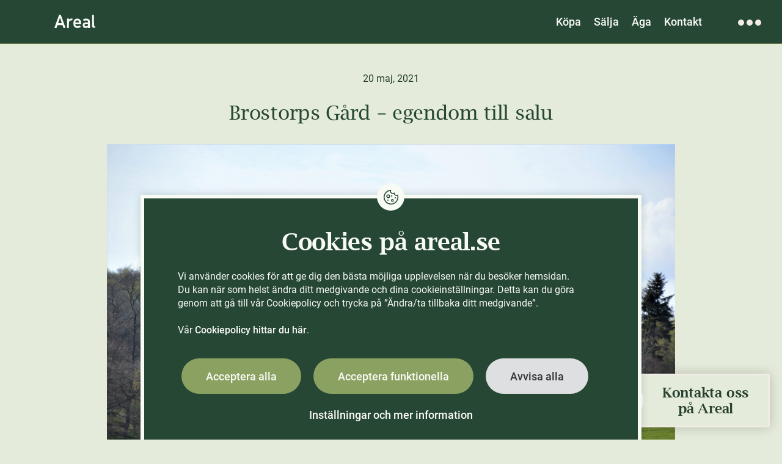

--- FILE ---
content_type: text/html; charset=UTF-8
request_url: https://areal.se/brostorps-gard-egendom-till-salu/
body_size: 15583
content:
<!DOCTYPE html>
<html lang="sv-SE">
<head>
    <meta charset="UTF-8">
		<meta name="viewport" content="width=device-width, initial-scale=1.0">
    
    <title>Brostorps Gård - egendom till salu - Areal</title>
	
		
			<link rel="shortcut icon" href="https://areal.se/shared/content/uploads/fav_1/favicon.ico?x15151" type="image/x-icon" />
		<link rel="apple-touch-icon" sizes="57x57" href="https://areal.se/shared/content/uploads/fav_1/apple-touch-icon-57x57.png?x15151">
		<link rel="apple-touch-icon" sizes="60x60" href="https://areal.se/shared/content/uploads/fav_1/apple-touch-icon-60x60.png?x15151">
		<link rel="apple-touch-icon" sizes="72x72" href="https://areal.se/shared/content/uploads/fav_1/apple-touch-icon-72x72.png?x15151">
		<link rel="apple-touch-icon" sizes="76x76" href="https://areal.se/shared/content/uploads/fav_1/apple-touch-icon-76x76.png?x15151">
		<link rel="apple-touch-icon" sizes="114x114" href="https://areal.se/shared/content/uploads/fav_1/apple-touch-icon-114x114.png?x15151">
		<link rel="apple-touch-icon" sizes="120x120" href="https://areal.se/shared/content/uploads/fav_1/apple-touch-icon-120x120.png?x15151">
		<link rel="apple-touch-icon" sizes="144x144" href="https://areal.se/shared/content/uploads/fav_1/apple-touch-icon-144x144.png?x15151">
		<link rel="apple-touch-icon" sizes="152x152" href="https://areal.se/shared/content/uploads/fav_1/apple-touch-icon-152x152.png?x15151">
		<link rel="apple-touch-icon" sizes="180x180" href="https://areal.se/shared/content/uploads/fav_1/apple-touch-icon-180x180.png?x15151">
		<link rel="icon" type="image/png" href="https://areal.se/shared/content/uploads/fav_1/favicon-16x16.png?x15151" sizes="16x16">
		<link rel="icon" type="image/png" href="https://areal.se/shared/content/uploads/fav_1/favicon-32x32.png?x15151" sizes="32x32">
		<link rel="icon" type="image/png" href="https://areal.se/shared/content/uploads/fav_1/favicon-96x96.png?x15151" sizes="96x96">
		<link rel="icon" type="image/png" href="https://areal.se/shared/content/uploads/fav_1/android-chrome-192x192.png?x15151" sizes="192x192">
		<meta name="msapplication-square70x70logo" content="https://areal.se/shared/content/uploads/fav_1/smalltile.png" />
		<meta name="msapplication-square150x150logo" content="https://areal.se/shared/content/uploads/fav_1/mediumtile.png" />
		<meta name="msapplication-wide310x150logo" content="https://areal.se/shared/content/uploads/fav_1/widetile.png" />
		<meta name="msapplication-square310x310logo" content="https://areal.se/shared/content/uploads/fav_1/largetile.png" />
		
	
		
	
		
	
    <link rel="pingback" href="https://areal.se/wp/xmlrpc.php">
    <meta name='robots' content='index, follow, max-image-preview:large, max-snippet:-1, max-video-preview:-1' />

	<!-- This site is optimized with the Yoast SEO plugin v26.6 - https://yoast.com/wordpress/plugins/seo/ -->
	<meta name="description" content="Fastighetsförmedling och rådgivning för jord- och skogsbruk. Vi finns representerade med 51 kontor i hela Sverige, alltid redo att hjälpa dig som vill köpa eller sälja skog, mark och gårdar." />
	<link rel="canonical" href="https://areal.se/brostorps-gard-egendom-till-salu/" />
	<meta property="og:locale" content="sv_SE" />
	<meta property="og:type" content="article" />
	<meta property="og:title" content="Brostorps Gård - egendom till salu - Areal" />
	<meta property="og:description" content="Fastighetsförmedling och rådgivning för jord- och skogsbruk. Vi finns representerade med 51 kontor i hela Sverige, alltid redo att hjälpa dig som vill köpa eller sälja skog, mark och gårdar." />
	<meta property="og:url" content="https://areal.se/brostorps-gard-egendom-till-salu/" />
	<meta property="og:site_name" content="Areal" />
	<meta property="article:publisher" content="https://www.facebook.com/Areal.se/" />
	<meta property="article:published_time" content="2021-05-20T08:31:18+00:00" />
	<meta property="og:image" content="https://areal.se/content/uploads/2021/05/annonsbildbrostorpsgrd-scaled-850x565.jpg" />
	<meta property="og:image:width" content="850" />
	<meta property="og:image:height" content="565" />
	<meta property="og:image:type" content="image/jpeg" />
	<meta name="author" content="Moa Linder" />
	<meta name="twitter:card" content="summary_large_image" />
	<meta name="twitter:label1" content="Skriven av" />
	<meta name="twitter:data1" content="Moa Linder" />
	<script type="application/ld+json" class="yoast-schema-graph">{"@context":"https://schema.org","@graph":[{"@type":"Article","@id":"https://areal.se/brostorps-gard-egendom-till-salu/#article","isPartOf":{"@id":"https://areal.se/brostorps-gard-egendom-till-salu/"},"author":{"name":"Moa Linder","@id":"https://areal.se/#/schema/person/496a7f67c65b5e1a73c9db6a815e1dc5"},"headline":"Brostorps Gård &#8211; egendom till salu","datePublished":"2021-05-20T08:31:18+00:00","mainEntityOfPage":{"@id":"https://areal.se/brostorps-gard-egendom-till-salu/"},"wordCount":88,"commentCount":0,"publisher":{"@id":"https://areal.se/#organization"},"image":{"@id":"https://areal.se/brostorps-gard-egendom-till-salu/#primaryimage"},"thumbnailUrl":"https://areal.se/content/uploads/2021/05/annonsbildbrostorpsgrd-scaled.jpg","articleSection":["Nyheter"],"inLanguage":"sv-SE"},{"@type":"WebPage","@id":"https://areal.se/brostorps-gard-egendom-till-salu/","url":"https://areal.se/brostorps-gard-egendom-till-salu/","name":"Brostorps Gård - egendom till salu - Areal","isPartOf":{"@id":"https://areal.se/#website"},"primaryImageOfPage":{"@id":"https://areal.se/brostorps-gard-egendom-till-salu/#primaryimage"},"image":{"@id":"https://areal.se/brostorps-gard-egendom-till-salu/#primaryimage"},"thumbnailUrl":"https://areal.se/content/uploads/2021/05/annonsbildbrostorpsgrd-scaled.jpg","datePublished":"2021-05-20T08:31:18+00:00","description":"Fastighetsförmedling och rådgivning för jord- och skogsbruk. Vi finns representerade med 51 kontor i hela Sverige, alltid redo att hjälpa dig som vill köpa eller sälja skog, mark och gårdar.","breadcrumb":{"@id":"https://areal.se/brostorps-gard-egendom-till-salu/#breadcrumb"},"inLanguage":"sv-SE","potentialAction":[{"@type":"ReadAction","target":["https://areal.se/brostorps-gard-egendom-till-salu/"]}]},{"@type":"ImageObject","inLanguage":"sv-SE","@id":"https://areal.se/brostorps-gard-egendom-till-salu/#primaryimage","url":"https://areal.se/content/uploads/2021/05/annonsbildbrostorpsgrd-scaled.jpg","contentUrl":"https://areal.se/content/uploads/2021/05/annonsbildbrostorpsgrd-scaled.jpg","width":2560,"height":1702},{"@type":"BreadcrumbList","@id":"https://areal.se/brostorps-gard-egendom-till-salu/#breadcrumb","itemListElement":[{"@type":"ListItem","position":1,"name":"Hem","item":"https://areal.se/"},{"@type":"ListItem","position":2,"name":"Brostorps Gård &#8211; egendom till salu"}]},{"@type":"WebSite","@id":"https://areal.se/#website","url":"https://areal.se/","name":"Areal","description":"Värdera, sälja &amp; köpa skog, mark &amp; gård","publisher":{"@id":"https://areal.se/#organization"},"potentialAction":[{"@type":"SearchAction","target":{"@type":"EntryPoint","urlTemplate":"https://areal.se/?s={search_term_string}"},"query-input":{"@type":"PropertyValueSpecification","valueRequired":true,"valueName":"search_term_string"}}],"inLanguage":"sv-SE"},{"@type":"Organization","@id":"https://areal.se/#organization","name":"Areal","url":"https://areal.se/","logo":{"@type":"ImageObject","inLanguage":"sv-SE","@id":"https://areal.se/#/schema/logo/image/","url":"https://areal.se/content/uploads/2022/08/logoarealseo.png","contentUrl":"https://areal.se/content/uploads/2022/08/logoarealseo.png","width":340,"height":340,"caption":"Areal"},"image":{"@id":"https://areal.se/#/schema/logo/image/"},"sameAs":["https://www.facebook.com/Areal.se/","https://se.linkedin.com/company/areal-i-sverige","https://www.instagram.com/areal.se/"]},{"@type":"Person","@id":"https://areal.se/#/schema/person/496a7f67c65b5e1a73c9db6a815e1dc5","name":"Moa Linder","image":{"@type":"ImageObject","inLanguage":"sv-SE","@id":"https://areal.se/#/schema/person/image/","url":"https://secure.gravatar.com/avatar/d6f2f18599e38f30e0367238204fd67ef0a77aaf2042a13f598958ed181bb41d?s=96&d=mm&r=g","contentUrl":"https://secure.gravatar.com/avatar/d6f2f18599e38f30e0367238204fd67ef0a77aaf2042a13f598958ed181bb41d?s=96&d=mm&r=g","caption":"Moa Linder"},"description":"Mäklarassistent"}]}</script>
	<!-- / Yoast SEO plugin. -->


<link rel="alternate" type="application/rss+xml" title="Areal &raquo; Webbflöde" href="https://areal.se/feed/" />
<link rel="alternate" title="oEmbed (JSON)" type="application/json+oembed" href="https://areal.se/wp-json/oembed/1.0/embed?url=https%3A%2F%2Fareal.se%2Fbrostorps-gard-egendom-till-salu%2F" />
<link rel="alternate" title="oEmbed (XML)" type="text/xml+oembed" href="https://areal.se/wp-json/oembed/1.0/embed?url=https%3A%2F%2Fareal.se%2Fbrostorps-gard-egendom-till-salu%2F&#038;format=xml" />
<style id='wp-img-auto-sizes-contain-inline-css' type='text/css'>
img:is([sizes=auto i],[sizes^="auto," i]){contain-intrinsic-size:3000px 1500px}
/*# sourceURL=wp-img-auto-sizes-contain-inline-css */
</style>
<link rel="stylesheet" href="https://areal.se/content/cache/minify/c2791.css?x15151" media="all" />

<style id='classic-theme-styles-inline-css' type='text/css'>
/*! This file is auto-generated */
.wp-block-button__link{color:#fff;background-color:#32373c;border-radius:9999px;box-shadow:none;text-decoration:none;padding:calc(.667em + 2px) calc(1.333em + 2px);font-size:1.125em}.wp-block-file__button{background:#32373c;color:#fff;text-decoration:none}
/*# sourceURL=/wp-includes/css/classic-themes.min.css */
</style>
<style id='global-styles-inline-css' type='text/css'>
:root{--wp--preset--aspect-ratio--square: 1;--wp--preset--aspect-ratio--4-3: 4/3;--wp--preset--aspect-ratio--3-4: 3/4;--wp--preset--aspect-ratio--3-2: 3/2;--wp--preset--aspect-ratio--2-3: 2/3;--wp--preset--aspect-ratio--16-9: 16/9;--wp--preset--aspect-ratio--9-16: 9/16;--wp--preset--gradient--vivid-cyan-blue-to-vivid-purple: linear-gradient(135deg,rgb(6,147,227) 0%,rgb(155,81,224) 100%);--wp--preset--gradient--light-green-cyan-to-vivid-green-cyan: linear-gradient(135deg,rgb(122,220,180) 0%,rgb(0,208,130) 100%);--wp--preset--gradient--luminous-vivid-amber-to-luminous-vivid-orange: linear-gradient(135deg,rgb(252,185,0) 0%,rgb(255,105,0) 100%);--wp--preset--gradient--luminous-vivid-orange-to-vivid-red: linear-gradient(135deg,rgb(255,105,0) 0%,rgb(207,46,46) 100%);--wp--preset--gradient--very-light-gray-to-cyan-bluish-gray: linear-gradient(135deg,rgb(238,238,238) 0%,rgb(169,184,195) 100%);--wp--preset--gradient--cool-to-warm-spectrum: linear-gradient(135deg,rgb(74,234,220) 0%,rgb(151,120,209) 20%,rgb(207,42,186) 40%,rgb(238,44,130) 60%,rgb(251,105,98) 80%,rgb(254,248,76) 100%);--wp--preset--gradient--blush-light-purple: linear-gradient(135deg,rgb(255,206,236) 0%,rgb(152,150,240) 100%);--wp--preset--gradient--blush-bordeaux: linear-gradient(135deg,rgb(254,205,165) 0%,rgb(254,45,45) 50%,rgb(107,0,62) 100%);--wp--preset--gradient--luminous-dusk: linear-gradient(135deg,rgb(255,203,112) 0%,rgb(199,81,192) 50%,rgb(65,88,208) 100%);--wp--preset--gradient--pale-ocean: linear-gradient(135deg,rgb(255,245,203) 0%,rgb(182,227,212) 50%,rgb(51,167,181) 100%);--wp--preset--gradient--electric-grass: linear-gradient(135deg,rgb(202,248,128) 0%,rgb(113,206,126) 100%);--wp--preset--gradient--midnight: linear-gradient(135deg,rgb(2,3,129) 0%,rgb(40,116,252) 100%);--wp--preset--spacing--20: 0.44rem;--wp--preset--spacing--30: 0.67rem;--wp--preset--spacing--40: 1rem;--wp--preset--spacing--50: 1.5rem;--wp--preset--spacing--60: 2.25rem;--wp--preset--spacing--70: 3.38rem;--wp--preset--spacing--80: 5.06rem;--wp--preset--shadow--natural: 6px 6px 9px rgba(0, 0, 0, 0.2);--wp--preset--shadow--deep: 12px 12px 50px rgba(0, 0, 0, 0.4);--wp--preset--shadow--sharp: 6px 6px 0px rgba(0, 0, 0, 0.2);--wp--preset--shadow--outlined: 6px 6px 0px -3px rgb(255, 255, 255), 6px 6px rgb(0, 0, 0);--wp--preset--shadow--crisp: 6px 6px 0px rgb(0, 0, 0);}:where(.is-layout-flex){gap: 0.5em;}:where(.is-layout-grid){gap: 0.5em;}body .is-layout-flex{display: flex;}.is-layout-flex{flex-wrap: wrap;align-items: center;}.is-layout-flex > :is(*, div){margin: 0;}body .is-layout-grid{display: grid;}.is-layout-grid > :is(*, div){margin: 0;}:where(.wp-block-columns.is-layout-flex){gap: 2em;}:where(.wp-block-columns.is-layout-grid){gap: 2em;}:where(.wp-block-post-template.is-layout-flex){gap: 1.25em;}:where(.wp-block-post-template.is-layout-grid){gap: 1.25em;}.has-vivid-cyan-blue-to-vivid-purple-gradient-background{background: var(--wp--preset--gradient--vivid-cyan-blue-to-vivid-purple) !important;}.has-light-green-cyan-to-vivid-green-cyan-gradient-background{background: var(--wp--preset--gradient--light-green-cyan-to-vivid-green-cyan) !important;}.has-luminous-vivid-amber-to-luminous-vivid-orange-gradient-background{background: var(--wp--preset--gradient--luminous-vivid-amber-to-luminous-vivid-orange) !important;}.has-luminous-vivid-orange-to-vivid-red-gradient-background{background: var(--wp--preset--gradient--luminous-vivid-orange-to-vivid-red) !important;}.has-very-light-gray-to-cyan-bluish-gray-gradient-background{background: var(--wp--preset--gradient--very-light-gray-to-cyan-bluish-gray) !important;}.has-cool-to-warm-spectrum-gradient-background{background: var(--wp--preset--gradient--cool-to-warm-spectrum) !important;}.has-blush-light-purple-gradient-background{background: var(--wp--preset--gradient--blush-light-purple) !important;}.has-blush-bordeaux-gradient-background{background: var(--wp--preset--gradient--blush-bordeaux) !important;}.has-luminous-dusk-gradient-background{background: var(--wp--preset--gradient--luminous-dusk) !important;}.has-pale-ocean-gradient-background{background: var(--wp--preset--gradient--pale-ocean) !important;}.has-electric-grass-gradient-background{background: var(--wp--preset--gradient--electric-grass) !important;}.has-midnight-gradient-background{background: var(--wp--preset--gradient--midnight) !important;}
:where(.wp-block-post-template.is-layout-flex){gap: 1.25em;}:where(.wp-block-post-template.is-layout-grid){gap: 1.25em;}
:where(.wp-block-term-template.is-layout-flex){gap: 1.25em;}:where(.wp-block-term-template.is-layout-grid){gap: 1.25em;}
:where(.wp-block-columns.is-layout-flex){gap: 2em;}:where(.wp-block-columns.is-layout-grid){gap: 2em;}
:root :where(.wp-block-pullquote){font-size: 1.5em;line-height: 1.6;}
/*# sourceURL=global-styles-inline-css */
</style>
<link rel="stylesheet" href="https://areal.se/content/cache/minify/f3598.css?x15151" media="all" />






<script src="https://areal.se/content/cache/minify/9d09f.js?x15151" defer></script>

<script type="text/javascript" id="cookie-law-info-js-extra">
/* <![CDATA[ */
var Cli_Data = {"nn_cookie_ids":["_fbc","_fbc","c_cookie_reg","c_cookie_fast","filterestates"],"cookielist":[],"non_necessary_cookies":{"analytics":["_fbc","_fbc"],"functional":["c_cookie_reg","c_cookie_fast","filterestates"]},"ccpaEnabled":"","ccpaRegionBased":"","ccpaBarEnabled":"","strictlyEnabled":["necessary","obligatoire"],"ccpaType":"gdpr","js_blocking":"1","custom_integration":"","triggerDomRefresh":"","secure_cookies":""};
var cli_cookiebar_settings = {"animate_speed_hide":"500","animate_speed_show":"500","background":"#264733","border":"#b1a6a6c2","border_on":"","button_1_button_colour":"#8aa162","button_1_button_hover":"#6e814e","button_1_link_colour":"#f8faf4","button_1_as_button":"1","button_1_new_win":"","button_2_button_colour":"#333","button_2_button_hover":"#292929","button_2_link_colour":"#444","button_2_as_button":"","button_2_hidebar":"","button_3_button_colour":"#dedfe0","button_3_button_hover":"#b2b2b3","button_3_link_colour":"#333333","button_3_as_button":"1","button_3_new_win":"","button_4_button_colour":"#dedfe0","button_4_button_hover":"#b2b2b3","button_4_link_colour":"#f8faf4","button_4_as_button":"","button_7_button_colour":"#8aa162","button_7_button_hover":"#6e814e","button_7_link_colour":"#f8faf4","button_7_as_button":"1","button_7_new_win":"","font_family":"inherit","header_fix":"","notify_animate_hide":"1","notify_animate_show":"","notify_div_id":"#cookie-law-info-bar","notify_position_horizontal":"right","notify_position_vertical":"bottom","scroll_close":"","scroll_close_reload":"","accept_close_reload":"","reject_close_reload":"","showagain_tab":"1","showagain_background":"#fff","showagain_border":"#000","showagain_div_id":"#cookie-law-info-again","showagain_x_position":"100px","text":"#f8faf4","show_once_yn":"","show_once":"10000","logging_on":"","as_popup":"","popup_overlay":"1","bar_heading_text":"Cookies p\u00e5 areal.se","cookie_bar_as":"banner","popup_showagain_position":"bottom-right","widget_position":"left"};
var log_object = {"ajax_url":"https://areal.se/wp/wp-admin/admin-ajax.php"};
//# sourceURL=cookie-law-info-js-extra
/* ]]> */
</script>
<script src="https://areal.se/content/cache/minify/45c4e.js?x15151" defer></script>

<link rel="https://api.w.org/" href="https://areal.se/wp-json/" /><link rel="alternate" title="JSON" type="application/json" href="https://areal.se/wp-json/wp/v2/posts/24537" /><link rel='shortlink' href='https://areal.se/?p=24537' />
<!-- Facebook Pixel Code -->
<script type="text/plain" data-cli-class="cli-blocker-script"  data-cli-script-type="analytics" data-cli-block="true"  data-cli-element-position="head">
!function(f,b,e,v,n,t,s)
{if(f.fbq)return;n=f.fbq=function(){n.callMethod?
n.callMethod.apply(n,arguments):n.queue.push(arguments)};
if(!f._fbq)f._fbq=n;n.push=n;n.loaded=!0;n.version='2.0';
n.queue=[];t=b.createElement(e);t.async=!0;
t.src=v;s=b.getElementsByTagName(e)[0];
s.parentNode.insertBefore(t,s)}(window,document,'script',
'https://connect.facebook.net/en_US/fbevents.js');
fbq('init', '1109355916624035');
fbq('track', 'PageView');
</script>
<noscript>
<img height="1" width="1" src="https://www.facebook.com/tr?id=1109355916624035&ev=PageView
&noscript=1"/>
</noscript>
<!-- End Facebook Pixel Code -->
<!-- Dynamic Widgets by QURL loaded - http://www.dynamic-widgets.com //-->
    
    <meta property="fb:app_id" content="197482817435162" />
    
    			
		
	<!-- HTML5 shim and Respond.js for IE8 support of HTML5 elements and media queries -->
    <!-- WARNING: Respond.js doesn't work if you view the page via file:// -->
    <!--[if lt IE 9]>
		<script src="https://areal.se/content/themes/areal/js/html5shiv.min.js?x15151"></script> 
		<script src="https://areal.se/content/themes/areal/js/respond.min.js?x15151"></script> 
	<![endif]-->
	
		
		
		
	
	<script type="module" src="https://cdn.jsdelivr.net/npm/@friendlycaptcha/sdk@0.1.9/site.min.js" async defer></script>
	<script nomodule src="https://cdn.jsdelivr.net/npm/@friendlycaptcha/sdk@0.1.9/site.compat.min.js" async defer></script>
	
			<script defer data-domain="areal.se" src="https://plausible.io/js/script.outbound-links.js"></script>	
		
		
			</head>

<body class="wp-singular post-template-default single single-post postid-24537 single-format-standard wp-theme-areal">
	
		<header id="header" class="minimize nobig">
		<div class="top-bar">
			<div class="grid">
				<div class="row nomargin">
					<a aria-label="Gå till Areals startsida" class="mainlogo" href="https://areal.se">
						<svg version="1.0" xmlns="http://www.w3.org/2000/svg"
						 width="519.000000pt" height="519.000000pt" viewBox="0 0 519.000000 519.000000"
						 preserveAspectRatio="xMidYMid meet">
						
						<g transform="translate(0.000000,519.000000) scale(0.100000,-0.100000)"
						fill="#f8faf4" stroke="none">
						<path class="barr" d="M3011 4342 c-5 -10 -28 -64 -50 -120 -33 -83 -60 -127 -147 -244
						-248 -332 -410 -605 -497 -838 -47 -125 -101 -313 -122 -425 -10 -49 -21 -94
						-25 -98 -4 -5 -54 35 -110 89 -97 93 -101 99 -95 131 7 39 -14 66 -60 77 -16
						4 -49 28 -71 52 -35 37 -45 43 -65 36 -15 -6 -18 -11 -11 -16 7 -4 12 -20 12
						-35 0 -34 108 -158 145 -167 13 -3 60 -48 105 -100 46 -51 96 -104 112 -116
						l30 -23 -16 -130 c-20 -160 -44 -419 -47 -500 -7 -190 17 -135 46 108 36 295
						57 444 65 457 5 9 25 -2 65 -35 32 -26 95 -72 140 -101 l82 -55 32 -157 c53
						-260 111 -455 111 -374 0 10 -13 108 -30 217 -16 110 -32 217 -35 237 l-5 37
						65 -30 c138 -62 360 -99 597 -99 141 0 353 17 378 30 23 13 -30 18 -315 29
						-337 13 -514 41 -671 103 l-59 23 -12 90 c-7 50 -15 194 -19 320 -7 269 4 366
						62 546 67 211 140 373 287 646 65 119 74 132 103 138 39 7 68 47 60 81 -7 26
						26 115 50 135 16 13 6 38 -29 77 -25 27 -43 28 -56 4z m-287 -616 c-114 -228
						-198 -465 -241 -681 -21 -108 -24 -480 -5 -609 7 -44 11 -81 9 -82 -3 -4 -170
						120 -232 173 l-38 32 33 163 c58 289 125 461 290 747 61 107 248 401 254 401
						1 0 -30 -65 -70 -144z"/>
						<path d="M1665 1169 c-66 -182 -121 -336 -123 -340 -2 -5 21 -9 51 -9 l56 0
						19 53 c11 28 23 62 26 75 7 21 11 22 136 22 l128 0 24 -72 25 -73 42 -3 c24
						-2 49 -1 56 2 9 3 -21 97 -108 338 l-122 333 -45 3 -45 3 -120 -332z m213 43
						c23 -70 42 -131 42 -135 0 -4 -40 -7 -90 -7 -49 0 -90 3 -90 7 0 15 85 263 90
						263 3 0 25 -58 48 -128z"/>
						<path d="M3480 1195 l0 -307 29 -29 c25 -24 37 -29 80 -29 l51 0 0 44 c0 41
						-2 45 -27 48 l-28 3 -5 285 -5 285 -47 3 -48 3 0 -306z"/>
						<path d="M2194 1297 c-2 -7 -3 -116 -2 -242 l3 -230 48 -3 47 -3 0 150 c0 82
						4 161 9 174 17 45 51 67 100 67 43 0 47 3 69 40 l23 40 -28 11 c-39 15 -106 6
						-142 -20 l-31 -22 0 25 c0 24 -3 26 -45 26 -28 0 -48 -5 -51 -13z"/>
						<path d="M2630 1288 c-74 -38 -110 -110 -110 -221 0 -163 75 -247 221 -247 49
						0 146 42 156 67 3 9 -8 26 -28 42 l-33 28 -28 -20 c-20 -15 -43 -21 -79 -21
						-45 0 -55 4 -80 32 -16 18 -29 43 -29 57 l0 25 151 0 152 0 -5 70 c-4 54 -12
						81 -34 117 -55 88 -161 117 -254 71z m149 -92 c12 -10 41 -66 41 -81 0 -3 -45
						-5 -100 -5 -109 0 -112 2 -88 56 22 48 104 65 147 30z"/>
						<path d="M3087 1296 c-38 -14 -77 -43 -77 -56 0 -4 17 -19 37 -33 34 -24 39
						-25 54 -11 21 19 115 22 147 5 17 -9 22 -21 22 -51 l0 -40 -77 -1 c-43 0 -94
						-5 -113 -12 -106 -37 -108 -219 -3 -264 49 -20 145 -14 173 12 20 18 20 18 20
						-3 0 -20 5 -22 50 -22 l50 0 0 188 c0 211 -8 241 -71 274 -47 24 -164 32 -212
						14z m183 -304 c0 -55 -18 -74 -76 -79 -68 -5 -99 12 -99 57 0 45 28 60 113 60
						l62 0 0 -38z"/>
						</g>
						</svg>
					</a>
					
					<div class="menu-wrapper">
						<div class="menu-list">
						<nav class="menu-huvudmeny-container"><ul id="menu-huvudmeny" class="menu"><li id="menu-item-2376" class="menu-item menu-item-type-post_type menu-item-object-page menu-item-2376"><a href="https://areal.se/fastigheter-till-salu/">Köpa</a></li>
<li id="menu-item-41904" class="menu-item menu-item-type-post_type menu-item-object-page menu-item-41904"><a href="https://areal.se/salja-gard-mark-jord-och-skogsbruk/">Sälja</a></li>
<li id="menu-item-888" class="menu-item menu-item-type-post_type menu-item-object-page menu-item-888"><a href="https://areal.se/radgivning/">Äga</a></li>
<li id="menu-item-14502" class="mobilehide menu-item menu-item-type-post_type menu-item-object-page menu-item-14502"><a href="https://areal.se/vara-medarbetare/">Kontakt</a></li>
</ul></nav>						</div>
						
						<div class="burger-btn">
							<span></span>
							<span></span>
							<span></span>
							<div class="press_fix"></div>
						</div>
					</div>
				</div>
			</div>
			<nav class="menu-hamburgaren-container">
				<div class="burger-maxwidth">
					
					<form action="https://areal.se" method="get">
						<div class="search">
							<input type="text" class="searchfield" name="s" value="" placeholder="Skriv ditt sökord här">
							<input type="submit" value="Sök" class="searchbtn">
							<span class="before"></span>
						</div>
					</form>
					
					<ul id="menu-hamburgaren" class="menu hamburger large"><li id="menu-item-2374" class="menu-item menu-item-type-post_type menu-item-object-page menu-item-has-children menu-item-2374"><a href="https://areal.se/fastigheter-till-salu/">Köpa</a>
<ul class="sub-menu">
	<li id="menu-item-46878" class="menu-item menu-item-type-post_type menu-item-object-page menu-item-46878"><a href="https://areal.se/fastigheter-till-salu/">Fastigheter till salu</a></li>
	<li id="menu-item-35984" class="menu-item menu-item-type-post_type menu-item-object-page menu-item-35984"><a href="https://areal.se/prenumerationstjanst-fastigheter/">Bevaka kommande fastighetsobjekt</a></li>
</ul>
</li>
<li id="menu-item-41903" class="menu-item menu-item-type-post_type menu-item-object-page menu-item-has-children menu-item-41903"><a href="https://areal.se/salja-gard-mark-jord-och-skogsbruk/">Sälja</a>
<ul class="sub-menu">
	<li id="menu-item-46880" class="menu-item menu-item-type-post_type menu-item-object-page menu-item-46880"><a href="https://areal.se/salja-gard-mark-jord-och-skogsbruk/">Sälja med Areal</a></li>
	<li id="menu-item-2375" class="menu-item menu-item-type-post_type menu-item-object-page menu-item-2375"><a href="https://areal.se/salda-fastigheter/">Sålda fastigheter</a></li>
	<li id="menu-item-48264" class="menu-item menu-item-type-post_type menu-item-object-page menu-item-48264"><a href="https://areal.se/vardera-skogsfastighet/">Vad är din skogsfastighet värd?</a></li>
	<li id="menu-item-38411" class="menu-item menu-item-type-post_type menu-item-object-page menu-item-38411"><a href="https://areal.se/saljprocessen/">Säljprocessen</a></li>
</ul>
</li>
<li id="menu-item-897" class="menu-item menu-item-type-post_type menu-item-object-page menu-item-has-children menu-item-897"><a href="https://areal.se/radgivning/">Äga</a>
<ul class="sub-menu">
	<li id="menu-item-46879" class="menu-item menu-item-type-post_type menu-item-object-page menu-item-46879"><a href="https://areal.se/radgivning/">Rådgivning</a></li>
	<li id="menu-item-35952" class="menu-item menu-item-type-post_type menu-item-object-page menu-item-35952"><a href="https://areal.se/deklarationer/">Deklarationer</a></li>
	<li id="menu-item-35953" class="menu-item menu-item-type-post_type menu-item-object-page menu-item-35953"><a href="https://areal.se/ekonomisk-radgivning/">Ekonomisk rådgivning</a></li>
	<li id="menu-item-35955" class="menu-item menu-item-type-post_type menu-item-object-page menu-item-35955"><a href="https://areal.se/fastighetsvardering/">Fastighetsvärdering</a></li>
	<li id="menu-item-35954" class="menu-item menu-item-type-post_type menu-item-object-page menu-item-35954"><a href="https://areal.se/generationsvaxling-fastighetsoverlatelse/">Generationsväxling</a></li>
</ul>
</li>
<li id="menu-item-4534" class="menu-item menu-item-type-post_type menu-item-object-page menu-item-has-children menu-item-4534"><a href="https://areal.se/vara-medarbetare/">Kontakt</a>
<ul class="sub-menu">
	<li id="menu-item-46881" class="menu-item menu-item-type-post_type menu-item-object-page menu-item-46881"><a href="https://areal.se/vara-medarbetare/">Våra medarbetare</a></li>
	<li id="menu-item-35951" class="menu-item menu-item-type-post_type_archive menu-item-object-kontor menu-item-35951"><a href="https://areal.se/kontor/">Våra kontor</a></li>
</ul>
</li>
<li id="menu-item-42557" class="menu-item menu-item-type-post_type_archive menu-item-object-kunskapsbank menu-item-42557"><a href="https://areal.se/kunskapsbank/">Kunskapsbank</a></li>
</ul>					
					<ul id="menu-hamburgaren-liten" class="menu hamburger small"><li id="menu-item-35958" class="menu-item menu-item-type-post_type menu-item-object-page menu-item-35958"><a href="https://areal.se/om-areal/">Om Areal</a></li>
<li id="menu-item-48263" class="menu-item menu-item-type-post_type menu-item-object-page menu-item-48263"><a href="https://areal.se/vardera-skogsfastighet/">Räkna ut värdet på din skogsfastighet</a></li>
<li id="menu-item-35961" class="menu-item menu-item-type-post_type_archive menu-item-object-kontor menu-item-35961"><a href="https://areal.se/kontor/">Kontor</a></li>
<li id="menu-item-35962" class="menu-item menu-item-type-taxonomy menu-item-object-category current-post-ancestor current-menu-parent current-post-parent menu-item-35962"><a href="https://areal.se/category/nyheter/">Nyheter</a></li>
<li id="menu-item-35956" class="menu-item menu-item-type-post_type menu-item-object-page menu-item-35956"><a href="https://areal.se/faq/">FAQ – Vanliga frågor och svar</a></li>
<li id="menu-item-35960" class="menu-item menu-item-type-post_type menu-item-object-page menu-item-35960"><a href="https://areal.se/publikationer/">Våra böcker</a></li>
<li id="menu-item-36906" class="menu-item menu-item-type-post_type menu-item-object-page menu-item-36906"><a href="https://areal.se/ledning-styrelse/">Ledning &#038; styrelse</a></li>
<li id="menu-item-46356" class="menu-item menu-item-type-post_type menu-item-object-page menu-item-46356"><a href="https://areal.se/cookies/">Cookies på areal.se</a></li>
<li id="menu-item-35957" class="menu-item menu-item-type-post_type menu-item-object-page menu-item-35957"><a href="https://areal.se/integritetspolicy/">Integritetspolicy</a></li>
</ul>					
					<nav class="menu-social-container"><ul id="menu-social" class="menu"><li id="menu-item-35972" class="fb menu-item menu-item-type-custom menu-item-object-custom menu-item-35972"><a target="_blank" href="https://www.facebook.com/Areal.se/">Facebook</a></li>
<li id="menu-item-35973" class="in menu-item menu-item-type-custom menu-item-object-custom menu-item-35973"><a target="_blank" href="https://www.instagram.com/areal.se/">Instagram</a></li>
<li id="menu-item-35974" class="li menu-item menu-item-type-custom menu-item-object-custom menu-item-35974"><a target="_blank" href="https://se.linkedin.com/company/areal-i-sverige">Linkedin</a></li>
</ul></nav>					
				</div>
			</nav>		
		</div>
	</header>
	<article class="singlecontent post-24537 post type-post status-publish format-standard has-post-thumbnail hentry category-nyheter">
		<div class="grid">
			<div class="page">
				
				<div class="childpage">
					
					<div class="post-date">20 maj, 2021</div>
					<h1 class="page-title">Brostorps Gård &#8211; egendom till salu</h1>
					
					
																									<img loading="lazy" class="main" src="https://areal.se/content/uploads/2021/05/annonsbildbrostorpsgrd-scaled-950x632.jpg?x15151" alt="Brostorps Gård &#8211; egendom till salu" width="950" height="632" />
																
					<div class="entry">
						<p>Brostorp är enligt många en av Hallands absolut vackraste gårdar.</p>
<p>Jord-/skogsegendomen om 183 ha har anor från 1600-talet och erbjuder ett representativt boende av herrgårdskaraktär och tillhörande ekonomibyggnation, prima åkermark, välskött skogsmark med hög bonitet, jakt- och fiskerätt samt tre kilometer strandlinje mot Brostorpsån.</p>
<p>Fastigheten är belägen nära Halmstad.</p>
<p>För mer information kontakta ansvarig mäklare Daniel Nordin på 0733-44 02 04.</p>
<p>Läs mer om fastigheten <a href="https://areal.se/fastighet/brostorps-gard/">här</a>.</p>
					</div>
				
				</div>
				
			</div>
		</div>
	</article>
			

	<section id="nyheter" class="clearafter " data-paged="1">
		
		<div class="grid filter_and_hl">
			<h2 class="section-title">På gång hos Areal</h2>
			
						<div class="fixfloat"></div>
		</div>
		
		<div class="grid wider">
			<div class="newscontainer">
									
						<div class="nyheter-item">
							<a href="https://areal.se/areal-i-vasternorrland-soker-ekonom-maklarassistent/">
																<div class="overflowhidden">
									<div class="img b-lazy" data-src="https://areal.se/content/uploads/2025/11/solleftea72-700x800.jpg?x15151" data-src-small="https://areal.se/content/uploads/2025/11/solleftea72-350x350.jpg" data-src-medium="https://areal.se/content/uploads/2025/11/solleftea72-700x800.jpg">
									</div>
								</div>
								<div class="text">
									<h3 class="item-title">Areal i Västernorrland söker ekonom/mäklarassistent</h3>
									<div class="item-date">24 november 2025</div>
									<div class="item-readmore">Läs mer</div>
								</div>
							</a>
						</div>
					
									
						<div class="nyheter-item">
							<a href="https://areal.se/areal-i-bollnas-soker-en-skogsekonom/">
																<div class="overflowhidden">
									<div class="img b-lazy" data-src="https://areal.se/content/uploads/2025/10/dsc0062-700x800.jpg?x15151" data-src-small="https://areal.se/content/uploads/2025/10/dsc0062-350x350.jpg" data-src-medium="https://areal.se/content/uploads/2025/10/dsc0062-700x800.jpg">
									</div>
								</div>
								<div class="text">
									<h3 class="item-title">Areal i Bollnäs söker en Skogsekonom</h3>
									<div class="item-date">28 oktober 2025</div>
									<div class="item-readmore">Läs mer</div>
								</div>
							</a>
						</div>
					
									
						<div class="nyheter-item">
							<a href="https://areal.se/areal-i-ostersund-soker-ekonom/">
																<div class="overflowhidden">
									<div class="img b-lazy" data-src="https://areal.se/content/uploads/2022/06/gregerlandskap19-700x450.jpg?x15151" data-src-small="https://areal.se/content/uploads/2022/06/gregerlandskap19-350x350.jpg" data-src-medium="https://areal.se/content/uploads/2022/06/gregerlandskap19-700x450.jpg">
									</div>
								</div>
								<div class="text">
									<h3 class="item-title">Areal i Östersund söker ekonom</h3>
									<div class="item-date">16 oktober 2025</div>
									<div class="item-readmore">Läs mer</div>
								</div>
							</a>
						</div>
					
									
						<div class="nyheter-item">
							<a href="https://areal.se/areal-i-bollnas-soker-redovisningsekonom/">
																<div class="overflowhidden">
									<div class="img b-lazy" data-src="https://areal.se/content/uploads/2025/08/olovskog1-700x800.jpg?x15151" data-src-small="https://areal.se/content/uploads/2025/08/olovskog1-350x350.jpg" data-src-medium="https://areal.se/content/uploads/2025/08/olovskog1-700x800.jpg">
									</div>
								</div>
								<div class="text">
									<h3 class="item-title">Areal i Bollnäs söker Redovisningsekonom</h3>
									<div class="item-date">18 augusti 2025</div>
									<div class="item-readmore">Läs mer</div>
								</div>
							</a>
						</div>
					
									
						<div class="nyheter-item">
							<a href="https://areal.se/2-3-juli-hittar-ni-oss-pa-brunnby-lantbrukardagar/">
																<div class="overflowhidden">
									<div class="img b-lazy" data-src="https://areal.se/content/uploads/2025/06/brunnbylantbruksdagar2025areasajt-700x800.jpg?x15151" data-src-small="https://areal.se/content/uploads/2025/06/brunnbylantbruksdagar2025areasajt-350x350.jpg" data-src-medium="https://areal.se/content/uploads/2025/06/brunnbylantbruksdagar2025areasajt-700x800.jpg">
									</div>
								</div>
								<div class="text">
									<h3 class="item-title">2-3 juli hittar ni oss på Brunnby Lantbrukardagar</h3>
									<div class="item-date">25 juni 2025</div>
									<div class="item-readmore">Läs mer</div>
								</div>
							</a>
						</div>
					
									
						<div class="nyheter-item">
							<a href="https://areal.se/areal-staller-ut-pa-borgeby-faltdagar-2025/">
																<div class="overflowhidden">
									<div class="img b-lazy" data-src="https://areal.se/content/uploads/2025/06/borgeby2-700x666.jpg?x15151" data-src-small="https://areal.se/content/uploads/2025/06/borgeby2-350x350.jpg" data-src-medium="https://areal.se/content/uploads/2025/06/borgeby2-700x666.jpg">
									</div>
								</div>
								<div class="text">
									<h3 class="item-title">Areal ställer ut på Borgeby Fältdagar 2025</h3>
									<div class="item-date">12 juni 2025</div>
									<div class="item-readmore">Läs mer</div>
								</div>
							</a>
						</div>
					
									
						<div class="nyheter-item">
							<a href="https://areal.se/ny-medarbetare-i-skovde-valkommen-sara-gyllensvaan/">
																<div class="overflowhidden">
									<div class="img b-lazy" data-src="https://areal.se/content/uploads/2025/05/medarbetaregyllensvaan-700x800.jpg?x15151" data-src-small="https://areal.se/content/uploads/2025/05/medarbetaregyllensvaan-350x350.jpg" data-src-medium="https://areal.se/content/uploads/2025/05/medarbetaregyllensvaan-700x800.jpg">
									</div>
								</div>
								<div class="text">
									<h3 class="item-title">Ny medarbetare i Skövde, välkommen Sara Gyllensvaan!</h3>
									<div class="item-date">27 maj 2025</div>
									<div class="item-readmore">Läs mer</div>
								</div>
							</a>
						</div>
					
									
						<div class="nyheter-item">
							<a href="https://areal.se/areal-deltar-pa-elmia-wood-i-bratteborg/">
																<div class="overflowhidden">
									<div class="img b-lazy" data-src="https://areal.se/content/uploads/2025/05/elmiawoodsome1080x1080-700x800.jpg?x15151" data-src-small="https://areal.se/content/uploads/2025/05/elmiawoodsome1080x1080-350x350.jpg" data-src-medium="https://areal.se/content/uploads/2025/05/elmiawoodsome1080x1080-700x800.jpg">
									</div>
								</div>
								<div class="text">
									<h3 class="item-title">Areal deltar på Elmia Wood i Bratteborg</h3>
									<div class="item-date">26 maj 2025</div>
									<div class="item-readmore">Läs mer</div>
								</div>
							</a>
						</div>
					
							</div>
		</div>
				<div class="showall-wrapper">
			<div class="showmore button lgreen" data-offset="8" data-postsleft="187">Visa fler</div>
			<div class="loader"></div>
		</div>
			</section>
		

<footer id="footer">
	
		<div class="floating_contact regular" >
		<div class="hideshow"><div class="text">Kontakta <span class="a">Areal</span><span class="ar"></span></div></div>
		<div class="inside">
		
							<div class="visiblepart">
					
										<div class="broker-holder">
						<div class="broker-image b-lazy" data-src="https://areal.se/shared/content/user_im_crunched/9da3bff0-7dc0-11ec-a616-bf4dc902c69e_100.jpg?x15151"></div>
						<div class="image_urls" style="display: none;">
																								<span>https://areal.se/shared/content/user_im_crunched/9da3bff0-7dc0-11ec-a616-bf4dc902c69e_100.jpg</span>
																																	<span>https://areal.se/shared/content/user_im_crunched/6f010de0-23cd-11eb-868f-ebd37180ea0a_100.jpg</span>
																																	<span>https://areal.se/shared/content/user_im_crunched/21cc1620-8a85-11ed-9373-9d19a52ab798_100.jpg</span>
																																	<span>https://areal.se/shared/content/user_im_crunched/dc09dd30-3882-11eb-abfe-c55ac3b7b780_100.jpg</span>
																						</div>
						
						<div class="broker-info pl">
							<h2 class="name">Kontakta oss <br />på Areal</h2>
						</div>
					</div>
				</div>
				
				<div class="invisiblepart">
					<div class="close"></div>
					
					<div class="hlholder">
						<div class="line"></div>
						<h2>
							Kontakta oss på Areal
						</h2>
					</div>
					
					<ul class="links">
						<li>
							<a href="https://areal.se/kontor">Visa kontor på karta</a>
						</li>
						<li>
							<a href="https://areal.se/vara-medarbetare/">Alla medarbetare</a>
						</li>
					</ul>
					
					<div class="centerit">
						<a href="https://areal.se/vara-medarbetare/" class="lgreen button showcontact wicon">
							Jag vill bli kontaktad<span class="arrowic"></span>
						</a>
						
						<div class="showcontact_c contactbox" style="display: none;">
								<form id="contact-start-float" class="flform formalized" action="https://areal.se/" data-ajax="kontakt_start">
		
					
					
		<div class="field select req region ">
												<label class="label" for="region"></label>
						    		    
		    		    <select name="region"  data-setting="has-sub-choice" id="region" required >
			
									<option disabled="" selected="">Välj region</option>
				

			    			    						
					<option value="blekinge" dataattr-lan="9"   >Blekinge</option>
			    			    						
					<option value="dalarna" dataattr-lan="16"   >Dalarna</option>
			    			    						
					<option value="gotland" dataattr-lan="8"   >Gotland</option>
			    			    						
					<option value="gavleborg" dataattr-lan="17"   >Gävleborg</option>
			    			    						
					<option value="halland" dataattr-lan="11"   >Halland</option>
			    			    						
					<option value="jamtland" dataattr-lan="19"   >Jämtland</option>
			    			    						
					<option value="jonkoping" dataattr-lan="5"   >Jönköping</option>
			    			    						
					<option value="kalmar" dataattr-lan="7"   >Kalmar</option>
			    			    						
					<option value="kronoberg" dataattr-lan="6"   >Kronoberg</option>
			    			    						
					<option value="norrbotten" dataattr-lan="21"   >Norrbotten</option>
			    			    						
					<option value="skane" dataattr-lan="10"   >Skåne</option>
			    			    						
					<option value="stockholm" dataattr-lan="1"   >Stockholm</option>
			    			    						
					<option value="sodermanland" dataattr-lan="3"   >Södermanland</option>
			    			    						
					<option value="uppsala" dataattr-lan="2"   >Uppsala</option>
			    			    						
					<option value="varmland" dataattr-lan="13"   >Värmland</option>
			    			    						
					<option value="vasterbotten" dataattr-lan="20"   >Västerbotten</option>
			    			    						
					<option value="vasternorrland" dataattr-lan="18"   >Västernorrland</option>
			    			    						
					<option value="vastmanland" dataattr-lan="15"   >Västmanland</option>
			    			    						
					<option value="vastragotaland" dataattr-lan="12"   >Västra Götaland</option>
			    			    						
					<option value="orebro" dataattr-lan="14"   >Örebro</option>
			    			    						
					<option value="ostergotland" dataattr-lan="4"   >Östergötland</option>
			    			</select>
		    
		    		</div>
		
					
					
		<div class="field select  kommun ">
												<label class="label" for="kommun"></label>
						    		    
		    		    <select name="kommun"  id="kommun"  disabled>
			
									<option disabled="" selected="">Välj kommun</option>
				

			    			</select>
		    
		    		</div>
		
					
					
		<div class="field text req contact_name ">
												<label class="label" for="contact_name"></label>
						    		    
		    		    	<input type="text"  name="contact_name" id="contact_name" required placeholder="Namn">
			
					</div>
		
					
					
		<div class="field email req contact_email ">
												<label class="label" for="contact_email"></label>
						    		    
		    		    	<input type="email"  name="contact_email" id="contact_email" required placeholder="E-post">
			
					</div>
		
					
					
		<div class="field tel  contact_phone ">
												<label class="label" for="contact_phone"></label>
						    		    
		    		    	<input type="tel"  name="contact_phone" id="contact_phone"  placeholder="Telefon">
			
					</div>
		
					
					
		<div class="field select  contact_qtype ">
												<label class="label" for="contact_qtype"></label>
						    		    
		    		    <select name="contact_qtype"  id="contact_qtype"  >
			
									<option disabled="" selected="">Välj ämnesområde</option>
				

			    			    						
					<option     >Bokslut/Deklaration/Skatter</option>
			    			    						
					<option     >Fastighetsförmedling</option>
			    			    						
					<option     >Värdering</option>
			    			    						
					<option     >Generationsskifte</option>
			    			    						
					<option     >Arrende/Juridik</option>
			    			    						
					<option     >Övrigt</option>
			    			</select>
		    
		    		</div>
		
					
					
		<div class="field text  contact_message ">
												<label class="label" for="contact_message"></label>
						    		    
		    		    	<input type="text"  name="contact_message" id="contact_message"  placeholder="Meddelande">
			
					</div>
		
					
					
		<div class="field text  spam_check ">
												<label class="label" for="spam_check">Lämna detta fält tomt</label>
						    		    
		    		    	<input type="text"  name="spam_check" id="spam_check"  >
			
					</div>
		
					
					
		<div class="field toggle req pul ">
									    		    
		    		    	<div class="checkboxes full">	
					<div class="holder checkbox_new">
						<input type="checkbox" id="pulcontact-start-float" name="pul" />
						<label for="pulcontact-start-float"></label>
						<div class="text">
							Godkännande av <a class="gdpr_link" href="https://areal.se/integritetspolicy/" target="_blank">behandling av personuppgifter</a>													</div>
					</div>
				</div>
		    			    
		    		</div>
		
					
					
		<div class="field submit   val valid">
					    
		    				
													<div class="frc-captcha-holder">
						<div class="insp">
							<div class="text">För att skicka formuläret så behöver du bekräfta att du är människa genom att klicka i nedan ruta.</div>
							<div class="frc-captcha" data-sitekey="FCMID9NU1DFU3D5N" lang="se" data-theme="light" data-start="none"></div>
						</div>
					</div>
								
				<input type="submit" class="button dbrown textcenter" value="Skicka">
		    
		    		</div>
		
				
	</form>
		<div class="message"></div>
	<div class="floader"></div>
							</div>
					</div>
					
					
					
					
				</div>
					</div>
	</div>
		
	<div class="grid">
		<div class="content">
			<div class="flex">
				<div class="info">
					<h2>
						Areal i Sverige AB
					</h2>
					
					<div class="smlrinfo">
						<p>Fastighetsförmedling och rådgivning för jord- och skogsbruk.<br />
Med fötterna stadigt i myllan.</p>
<p>Med 				
				55		
			
	 kontor i hela Sverige är vi alltid redo att hjälpa dig som vill köpa eller sälja skog, mark och gårdar.</p>
					</div>
					
					<p>
						Attorpsgatan 5 C<br />
						582 73 Linköping<br />
						<a href="/cdn-cgi/l/email-protection#157c7b737a5574677074793b6670"><span class="__cf_email__" data-cfemail="41282f272e01203324202d6f3224">[email&#160;protected]</span></a>
					</p>
					
					<p class="smaller">
						<a href="https://areal.se/integritetspolicy/">Integritetspolicy</a><br />
						<a href="https://areal.se/cookies/">Cookies på areal.se</a>
					</p>
				</div>
				
				<nav class="menu-sidfot-container"><ul id="menu-sidfot" class="menu"><li id="menu-item-35964" class="menu-item menu-item-type-post_type menu-item-object-page menu-item-35964"><a href="https://areal.se/fastigheter-till-salu/">Fastigheter till salu</a></li>
<li id="menu-item-46966" class="menu-item menu-item-type-post_type menu-item-object-page menu-item-46966"><a href="https://areal.se/fastigheter-till-salu/kopa-skog/">Köpa skog</a></li>
<li id="menu-item-46965" class="menu-item menu-item-type-post_type menu-item-object-page menu-item-46965"><a href="https://areal.se/fastigheter-till-salu/kopa-gard/">Köpa gård</a></li>
<li id="menu-item-46967" class="menu-item menu-item-type-post_type menu-item-object-page menu-item-46967"><a href="https://areal.se/fastigheter-till-salu/kopa-aker/">Köpa åker</a></li>
<li id="menu-item-35963" class="menu-item menu-item-type-post_type menu-item-object-page menu-item-35963"><a href="https://areal.se/salda-fastigheter/">Sälja med Areal</a></li>
<li id="menu-item-35965" class="menu-item menu-item-type-post_type menu-item-object-page menu-item-35965"><a href="https://areal.se/radgivning/">Rådgivning</a></li>
<li id="menu-item-35966" class="menu-item menu-item-type-post_type menu-item-object-page menu-item-35966"><a href="https://areal.se/vara-medarbetare/">Kontor &#038; medarbetare</a></li>
<li id="menu-item-35971" class="menu-item menu-item-type-post_type_archive menu-item-object-kontor menu-item-35971"><a href="https://areal.se/kontor/">Kontor</a></li>
<li id="menu-item-35967" class="menu-item menu-item-type-post_type menu-item-object-page menu-item-35967"><a href="https://areal.se/om-areal/">Om Areal</a></li>
<li id="menu-item-36907" class="menu-item menu-item-type-post_type menu-item-object-page menu-item-36907"><a href="https://areal.se/ledning-styrelse/">Ledning &#038; styrelse</a></li>
<li id="menu-item-35968" class="menu-item menu-item-type-post_type menu-item-object-page menu-item-35968"><a href="https://areal.se/faq/">FAQ &#8211; vanliga frågor</a></li>
<li id="menu-item-35969" class="menu-item menu-item-type-post_type menu-item-object-page menu-item-35969"><a href="https://areal.se/publikationer/">Våra böcker</a></li>
<li id="menu-item-35970" class="menu-item menu-item-type-post_type menu-item-object-page menu-item-35970"><a href="https://areal.se/?page_id=827">Räkna ut värdet på din skogsfastighet</a></li>
</ul></nav>			</div>
			
			<div class="fixfloat"></div>
			
			<nav class="menu-social-container"><ul id="menu-social-1" class="menu"><li class="fb menu-item menu-item-type-custom menu-item-object-custom menu-item-35972"><a target="_blank" href="https://www.facebook.com/Areal.se/">Facebook</a></li>
<li class="in menu-item menu-item-type-custom menu-item-object-custom menu-item-35973"><a target="_blank" href="https://www.instagram.com/areal.se/">Instagram</a></li>
<li class="li menu-item menu-item-type-custom menu-item-object-custom menu-item-35974"><a target="_blank" href="https://se.linkedin.com/company/areal-i-sverige">Linkedin</a></li>
</ul></nav>			
			
			<div class="madewithlove">
									Made with <span class="heart"></span> by WonderFour
							</div>
		</div>
	</div>
</footer>

	<script data-cfasync="false" src="/cdn-cgi/scripts/5c5dd728/cloudflare-static/email-decode.min.js"></script><script type="speculationrules">
{"prefetch":[{"source":"document","where":{"and":[{"href_matches":"/*"},{"not":{"href_matches":["/wp/wp-*.php","/wp/wp-admin/*","/content/uploads/*","/content/*","/content/plugins/*","/content/themes/areal/*","/*\\?(.+)"]}},{"not":{"selector_matches":"a[rel~=\"nofollow\"]"}},{"not":{"selector_matches":".no-prefetch, .no-prefetch a"}}]},"eagerness":"conservative"}]}
</script>
<!--googleoff: all--><div id="cookie-law-info-bar" data-nosnippet="true"><h5 class="cli_messagebar_head">Cookies på areal.se</h5><span><div class="cli-bar-container cli-style-v2"><div class="cli-bar-message">Vi använder cookies för att ge dig den bästa möjliga upplevelsen när du besöker hemsidan.<br />Du kan när som helst ändra ditt medgivande och dina cookieinställningar. Detta kan du göra genom att gå till vår Cookiepolicy och trycka på ”Ändra/ta tillbaka ditt medgivande”.<br /><br />Vår <a href="https://areal.se/cookies/" target="_blank">Cookiepolicy hittar du  här</a>.</div><div class="cli-bar-btn_container"><a id="wt-cli-accept-all-btn" role='button' data-cli_action="accept_all" class="wt-cli-element medium cli-plugin-button wt-cli-accept-all-btn cookie_action_close_header cli_action_button">Acceptera alla</a><a role='button' data-cli_action="accept" id="cookie_action_close_header" class="medium cli-plugin-button cli-plugin-main-button cookie_action_close_header cli_action_button wt-cli-accept-btn">Acceptera funktionella</a><a role='button' id="cookie_action_close_header_reject" class="medium cli-plugin-button cli-plugin-main-button cookie_action_close_header_reject cli_action_button wt-cli-reject-btn" data-cli_action="reject">Avvisa alla</a></div><div class="cli-bar-btn_container_link"><a role='button' class="cli_settings_button">Inställningar och mer information</a></div></div></span></div><div id="cookie-law-info-again" data-nosnippet="true"><span id="cookie_hdr_showagain">Sekretess &amp; Cookies Policy</span></div><div class="cli-modal" data-nosnippet="true" id="cliSettingsPopup" tabindex="-1" role="dialog" aria-labelledby="cliSettingsPopup" aria-hidden="true">
  <div class="cli-modal-dialog" role="document">
	<div class="cli-modal-content cli-bar-popup">
		  <button type="button" class="cli-modal-close" id="cliModalClose">
			<svg class="" viewBox="0 0 24 24"><path d="M19 6.41l-1.41-1.41-5.59 5.59-5.59-5.59-1.41 1.41 5.59 5.59-5.59 5.59 1.41 1.41 5.59-5.59 5.59 5.59 1.41-1.41-5.59-5.59z"></path><path d="M0 0h24v24h-24z" fill="none"></path></svg>
			<span class="wt-cli-sr-only">Stäng</span>
		  </button>
		  <div class="cli-modal-body">
			<div class="cli-container-fluid cli-tab-container">
	<div class="cli-row">
		<div class="cli-col-12 cli-align-items-stretch cli-px-0">
			<div class="cli-privacy-overview">
				<h4>Sekretessöversikt</h4>				<div class="cli-privacy-content">
					<div class="cli-privacy-content-text">Denna webbplats använder cookies. Nödvändiga cookies är nödvändiga för att du ska kunna använda vår hemsida och sparar information om lämnade samtycken till cookies.<br />
<br />
Våra funktionella cookies kommer ihåg dina val för att ge dig en bättre användarupplevelse. Vi använder också cookies från tredje part som hjälper oss att analysera och förstå hur du använder denna webbplats. Dessa cookies lagras endast i din webbläsare om du har samtyckt till det.<br />
<br />
Du kan när som helst återkalla ett tidigare lämnat samtycke och ändra dina cookieinställningar genom att gå till vår Cookiepolicy och trycka på ”Ändra/ta tillbaka ditt medgivande”.<br />
<br />
Vår Cookiepolicy hittar du <a href="https://areal.se/cookies/">här</a><br />
<br />
Vill du veta mer om hur vi behandlar dina personuppgifter, kan du läsa vår <a href="https://areal.se/integritetspolicy/">integritetspolicy här</a>.</div>
				</div>
				<a class="cli-privacy-readmore" aria-label="Visa mer" role="button" data-readmore-text="Visa mer" data-readless-text="Visa mindre"></a>			</div>
		</div>
		<div class="cli-col-12 cli-align-items-stretch cli-px-0 cli-tab-section-container">
												<div class="cli-tab-section">
						<div class="cli-tab-header">
							<a role="button" tabindex="0" class="cli-nav-link cli-settings-mobile" data-target="necessary" data-toggle="cli-toggle-tab">
								Nödvändiga							</a>
															<div class="wt-cli-necessary-checkbox">
									<input type="checkbox" class="cli-user-preference-checkbox"  id="wt-cli-checkbox-necessary" data-id="checkbox-necessary" checked="checked"  />
									<label class="form-check-label" for="wt-cli-checkbox-necessary">Nödvändiga</label>
								</div>
								<span class="cli-necessary-caption">Alltid aktiverad</span>
													</div>
						<div class="cli-tab-content">
							<div class="cli-tab-pane cli-fade" data-id="necessary">
								<div class="wt-cli-cookie-description">
									Cookies kategoriserade som nödvändiga behövs för att webbplatsen ska fungera som tänkt. Dessa cookies ser till att basfunktionalitet fungerar på webbplatsen anonymt.
	<table class="cookielawinfo-row-cat-table cookielawinfo-winter">
		<thead>
			<tr>
									<th class="cookielawinfo-column-nrwhat">
						
														Utfärdare
														
					</th>
										<th class="cookielawinfo-column-nrwhat">
						
														Cookie
														
					</th>
										<th class="cookielawinfo-column-nrwhat">
						
														Ändamål
														
					</th>
										<th class="cookielawinfo-column-nrwhat">
						
														Lagringstid
														
					</th>
								</tr>
		</thead>
		<tbody>
							<tr class="cookielawinfo-row">
													<td class="cookielawinfo-column-nrwhat">Areal</td>
											
													<td class="cookielawinfo-column-nrwhat">viewed_cookie_policy</td>
											
													<td class="cookielawinfo-column-nrwhat">Används för att spara om besökaren gett samtycke eller inte till användandet av cookies.</td>
											
													<td class="cookielawinfo-column-nrwhat">11 månader</td>
											
									</tr>
							<tr class="cookielawinfo-row">
													<td class="cookielawinfo-column-nrwhat">Areal</td>
											
													<td class="cookielawinfo-column-nrwhat">cookielawinfo-checkbox-necessary</td>
											
													<td class="cookielawinfo-column-nrwhat">Används för att spara samtycke under kategorin "Nödvändiga".</td>
											
													<td class="cookielawinfo-column-nrwhat">11 månader</td>
											
									</tr>
							<tr class="cookielawinfo-row">
													<td class="cookielawinfo-column-nrwhat">Areal</td>
											
													<td class="cookielawinfo-column-nrwhat">cookielawinfo-checkbox-analytics</td>
											
													<td class="cookielawinfo-column-nrwhat">Används för att spara samtycke under kategorin "Analys".</td>
											
													<td class="cookielawinfo-column-nrwhat">11 månader</td>
											
									</tr>
							<tr class="cookielawinfo-row">
													<td class="cookielawinfo-column-nrwhat">Areal</td>
											
													<td class="cookielawinfo-column-nrwhat">cookielawinfo-checkbox-functional</td>
											
													<td class="cookielawinfo-column-nrwhat">Används för att spara om besökaren gett samtycke under kategorin ”Funktionella”</td>
											
													<td class="cookielawinfo-column-nrwhat">11 månader</td>
											
									</tr>
					</tbody>
	</table>
									</div>
							</div>
						</div>
					</div>
																	<div class="cli-tab-section">
						<div class="cli-tab-header">
							<a role="button" tabindex="0" class="cli-nav-link cli-settings-mobile" data-target="analytics" data-toggle="cli-toggle-tab">
								Analys							</a>
															<div class="cli-switch">
									<input type="checkbox" id="wt-cli-checkbox-analytics" class="cli-user-preference-checkbox"  data-id="checkbox-analytics" />
									<label for="wt-cli-checkbox-analytics" class="cli-slider" data-cli-enable="Aktiverad" data-cli-disable="Inaktiverad"><span class="wt-cli-sr-only">Analys</span></label>
								</div>
													</div>
						<div class="cli-tab-content">
							<div class="cli-tab-pane cli-fade" data-id="analytics">
								<div class="wt-cli-cookie-description">
									Analytiska cookies används för att förstå hur besökare interagerar med webbplatsen. Dessa cookies hjälper oss med data kring antal besökare, avvisningsfrekvens, trafikkälla, etc.
	<table class="cookielawinfo-row-cat-table cookielawinfo-winter">
		<thead>
			<tr>
									<th class="cookielawinfo-column-nrwhat">
						
														Utfärdare
														
					</th>
										<th class="cookielawinfo-column-nrwhat">
						
														Cookie
														
					</th>
										<th class="cookielawinfo-column-nrwhat">
						
														Ändamål
														
					</th>
										<th class="cookielawinfo-column-nrwhat">
						
														Lagringstid
														
					</th>
								</tr>
		</thead>
		<tbody>
							<tr class="cookielawinfo-row">
													<td class="cookielawinfo-column-nrwhat">Meta</td>
											
													<td class="cookielawinfo-column-nrwhat">_fbp</td>
											
													<td class="cookielawinfo-column-nrwhat">Cookien ”_fbp” identifierar exempelvis webbläsare i syfte att tillhandahålla annonserings- och webbplatsanalystjänster.</td>
											
													<td class="cookielawinfo-column-nrwhat">90 dagar</td>
											
									</tr>
							<tr class="cookielawinfo-row">
													<td class="cookielawinfo-column-nrwhat">Meta</td>
											
													<td class="cookielawinfo-column-nrwhat">_fbc</td>
											
													<td class="cookielawinfo-column-nrwhat">Cookien sätts om användaren kommer till webbplatsen via en annons och om destinationsurlen innehåller parametern "fbclid".</td>
											
													<td class="cookielawinfo-column-nrwhat">90 dagar</td>
											
									</tr>
					</tbody>
	</table>
									</div>
							</div>
						</div>
					</div>
																	<div class="cli-tab-section">
						<div class="cli-tab-header">
							<a role="button" tabindex="0" class="cli-nav-link cli-settings-mobile" data-target="functional" data-toggle="cli-toggle-tab">
								Funktionella							</a>
															<div class="cli-switch">
									<input type="checkbox" id="wt-cli-checkbox-functional" class="cli-user-preference-checkbox"  data-id="checkbox-functional" />
									<label for="wt-cli-checkbox-functional" class="cli-slider" data-cli-enable="Aktiverad" data-cli-disable="Inaktiverad"><span class="wt-cli-sr-only">Funktionella</span></label>
								</div>
													</div>
						<div class="cli-tab-content">
							<div class="cli-tab-pane cli-fade" data-id="functional">
								<div class="wt-cli-cookie-description">
									Cookies kategoriserade som funktionella behövs för att webbplatsen ska fungera som tänkt. Dessa cookies ser till att basfunktionalitet fungerar på webbplatsen anonymt.
	<table class="cookielawinfo-row-cat-table cookielawinfo-winter">
		<thead>
			<tr>
									<th class="cookielawinfo-column-nrwhat">
						
														Utfärdare
														
					</th>
										<th class="cookielawinfo-column-nrwhat">
						
														Cookie
														
					</th>
										<th class="cookielawinfo-column-nrwhat">
						
														Ändamål
														
					</th>
										<th class="cookielawinfo-column-nrwhat">
						
														Lagringstid
														
					</th>
								</tr>
		</thead>
		<tbody>
							<tr class="cookielawinfo-row">
													<td class="cookielawinfo-column-nrwhat">Areal</td>
											
													<td class="cookielawinfo-column-nrwhat">filterestates</td>
											
													<td class="cookielawinfo-column-nrwhat">Kommer ihåg val rörande filtreringar på fastighetsarkivsidan.</td>
											
													<td class="cookielawinfo-column-nrwhat">1 år</td>
											
									</tr>
							<tr class="cookielawinfo-row">
													<td class="cookielawinfo-column-nrwhat">Areal</td>
											
													<td class="cookielawinfo-column-nrwhat">c_cookie_fast</td>
											
													<td class="cookielawinfo-column-nrwhat">Kommer ihåg val rörande medflytande kontakt-banners status (utfälld/infälld) - på fastighetssida.</td>
											
													<td class="cookielawinfo-column-nrwhat">1 år</td>
											
									</tr>
							<tr class="cookielawinfo-row">
													<td class="cookielawinfo-column-nrwhat">Areal</td>
											
													<td class="cookielawinfo-column-nrwhat">c_cookie_reg</td>
											
													<td class="cookielawinfo-column-nrwhat">Kommer ihåg val rörande medflytande kontakt-banners status (utfälld/infälld)</td>
											
													<td class="cookielawinfo-column-nrwhat">1 år</td>
											
									</tr>
					</tbody>
	</table>
									</div>
							</div>
						</div>
					</div>
										</div>
	</div>
</div>
		  </div>
		  <div class="cli-modal-footer">
			<div class="wt-cli-element cli-container-fluid cli-tab-container">
				<div class="cli-row">
					<div class="cli-col-12 cli-align-items-stretch cli-px-0">
						<div class="cli-tab-footer wt-cli-privacy-overview-actions">
						
															<a id="wt-cli-privacy-save-btn" role="button" tabindex="0" data-cli-action="accept" class="wt-cli-privacy-btn cli_setting_save_button wt-cli-privacy-accept-btn cli-btn">SPARA OCH ACCEPTERA</a>
													</div>
						
					</div>
				</div>
			</div>
		</div>
	</div>
  </div>
</div>
<div class="cli-modal-backdrop cli-fade cli-settings-overlay"></div>
<div class="cli-modal-backdrop cli-fade cli-popupbar-overlay"></div>
<!--googleon: all-->

<script src="https://areal.se/content/cache/minify/81b13.js?x15151" defer></script>

<script type="text/javascript" id="w4script-js-extra">
/* <![CDATA[ */
var object_name = {"ajaxurl":"https://areal.se/wp/wp-admin/admin-ajax.php"};
//# sourceURL=w4script-js-extra
/* ]]> */
</script>
<script src="https://areal.se/content/cache/minify/20c88.js?x15151" defer></script>

	
	</body>
</html>

<!--
Performance optimized by W3 Total Cache. Learn more: https://www.boldgrid.com/w3-total-cache/?utm_source=w3tc&utm_medium=footer_comment&utm_campaign=free_plugin

Minified using Disk

Served from: areal.se @ 2026-01-19 05:46:21 by W3 Total Cache
-->

--- FILE ---
content_type: image/svg+xml
request_url: https://areal.se/content/themes/areal/images/svg/ico-facebook-sand.svg?x15151
body_size: -233
content:
<?xml version="1.0" encoding="UTF-8"?><svg xmlns="http://www.w3.org/2000/svg" viewBox="0 0 12 24"><g id="a"/><g id="b"><g id="c"><path d="M3,8H0v4H3v12h5V12h3.642l.358-4h-4v-1.667c0-.955,.192-1.333,1.115-1.333h2.885V0h-3.808C4.596,0,3,1.583,3,4.615v3.385Z" fill="#ab8252"/></g></g></svg>

--- FILE ---
content_type: image/svg+xml
request_url: https://areal.se/content/themes/areal/images/svg/ico-instagram-vit.svg?x15151
body_size: 117
content:
<?xml version="1.0" encoding="UTF-8"?><svg xmlns="http://www.w3.org/2000/svg" viewBox="0 0 24 24"><g id="a"/><g id="b"><g id="c"><path d="M12,2.163c3.204,0,3.584,.012,4.85,.07,3.252,.148,4.771,1.691,4.919,4.919,.058,1.265,.069,1.645,.069,4.849s-.012,3.584-.069,4.849c-.149,3.225-1.664,4.771-4.919,4.919-1.266,.058-1.644,.07-4.85,.07-3.204,0-3.584-.012-4.849-.07-3.26-.149-4.771-1.699-4.919-4.92-.058-1.265-.07-1.644-.07-4.849s.013-3.583,.07-4.849c.149-3.227,1.664-4.771,4.919-4.919,1.266-.057,1.645-.069,4.849-.069Zm0-2.163c-3.259,0-3.667,.014-4.947,.072C2.695,.272,.273,2.69,.073,7.052c-.059,1.281-.073,1.689-.073,4.948s.014,3.668,.072,4.948c.2,4.358,2.618,6.78,6.98,6.98,1.281,.058,1.689,.072,4.948,.072s3.668-.014,4.948-.072c4.354-.2,6.782-2.618,6.979-6.98,.059-1.28,.073-1.689,.073-4.948s-.014-3.667-.072-4.947c-.196-4.354-2.617-6.78-6.979-6.98C15.668,.014,15.259,0,12,0Zm0,5.838c-3.403,0-6.162,2.759-6.162,6.162s2.759,6.163,6.162,6.163,6.162-2.759,6.162-6.163-2.759-6.162-6.162-6.162Zm0,10.162c-2.209,0-4-1.79-4-4s1.791-4,4-4,4,1.791,4,4-1.791,4-4,4Zm6.406-11.845c-.796,0-1.441,.645-1.441,1.44s.645,1.44,1.441,1.44c.795,0,1.439-.645,1.439-1.44s-.644-1.44-1.439-1.44Z" fill="#f8faf4"/></g></g></svg>

--- FILE ---
content_type: image/svg+xml
request_url: https://areal.se/content/themes/areal/images/svg/ico-facebook-vit.svg?x15151
body_size: -137
content:
<?xml version="1.0" encoding="UTF-8"?><svg xmlns="http://www.w3.org/2000/svg" viewBox="0 0 12 24"><g id="a"/><g id="b"><g id="c"><path d="M3,8H0v4H3v12h5V12h3.642l.358-4h-4v-1.667c0-.955,.192-1.333,1.115-1.333h2.885V0h-3.808C4.596,0,3,1.583,3,4.615v3.385Z" fill="#f8faf4"/></g></g></svg>

--- FILE ---
content_type: image/svg+xml
request_url: https://areal.se/content/themes/areal/images/svg/ico-instagram-sand.svg?x15151
body_size: 116
content:
<?xml version="1.0" encoding="UTF-8"?><svg xmlns="http://www.w3.org/2000/svg" viewBox="0 0 24 24"><g id="a"/><g id="b"><g id="c"><path d="M12,2.163c3.204,0,3.584,.012,4.85,.07,3.252,.148,4.771,1.691,4.919,4.919,.058,1.265,.069,1.645,.069,4.849s-.012,3.584-.069,4.849c-.149,3.225-1.664,4.771-4.919,4.919-1.266,.058-1.644,.07-4.85,.07-3.204,0-3.584-.012-4.849-.07-3.26-.149-4.771-1.699-4.919-4.92-.058-1.265-.07-1.644-.07-4.849s.013-3.583,.07-4.849c.149-3.227,1.664-4.771,4.919-4.919,1.266-.057,1.645-.069,4.849-.069Zm0-2.163c-3.259,0-3.667,.014-4.947,.072C2.695,.272,.273,2.69,.073,7.052c-.059,1.281-.073,1.689-.073,4.948s.014,3.668,.072,4.948c.2,4.358,2.618,6.78,6.98,6.98,1.281,.058,1.689,.072,4.948,.072s3.668-.014,4.948-.072c4.354-.2,6.782-2.618,6.979-6.98,.059-1.28,.073-1.689,.073-4.948s-.014-3.667-.072-4.947c-.196-4.354-2.617-6.78-6.979-6.98C15.668,.014,15.259,0,12,0Zm0,5.838c-3.403,0-6.162,2.759-6.162,6.162s2.759,6.163,6.162,6.163,6.162-2.759,6.162-6.163-2.759-6.162-6.162-6.162Zm0,10.162c-2.209,0-4-1.79-4-4s1.791-4,4-4,4,1.791,4,4-1.791,4-4,4Zm6.406-11.845c-.796,0-1.441,.645-1.441,1.44s.645,1.44,1.441,1.44c.795,0,1.439-.645,1.439-1.44s-.644-1.44-1.439-1.44Z" fill="#ab8252"/></g></g></svg>

--- FILE ---
content_type: image/svg+xml
request_url: https://areal.se/content/themes/areal/images/svg/cookie-white.svg?x15151
body_size: 444
content:
<svg xmlns="http://www.w3.org/2000/svg" viewBox="0 0 47.953 47.934">
  <defs>
    <style>
      .b20e9e55-055a-4ee9-8696-8fbcf9962999 {
        fill: #f8faf4;
      }
    </style>
  </defs>
  <g id="e5dde75e-589d-4584-b8b1-8c7330a866e1" data-name="Lager 2">
    <g id="fa4e5c85-60f4-46ba-8773-9bbd4704991a" data-name="Lager 1">
      <g>
        <path stroke-width="2" stroke="#d9d3cd" class="b20e9e55-055a-4ee9-8696-8fbcf9962999" d="M23.952,47.934A23.976,23.976,0,0,1,6.349,7.706,23.814,23.814,0,0,1,23,0,1.484,1.484,0,0,1,24.3.65a1.5,1.5,0,0,1,.142,1.443,5.992,5.992,0,0,0,5.506,8.363h0a5.966,5.966,0,0,0,3.591-1.227,1.5,1.5,0,0,1,2.414,1.189,5.992,5.992,0,0,0,5.992,6.038h0a5.942,5.942,0,0,0,2.729-.683,1.5,1.5,0,0,1,2.128.869A23.976,23.976,0,0,1,24.948,47.914C24.616,47.927,24.283,47.933,23.952,47.934ZM21.045,3.185a20.977,20.977,0,0,0,3.782,41.731A20.985,20.985,0,0,0,44.385,19.108a8.958,8.958,0,0,1-2.423.348h-.011a9,9,0,0,1-8.686-6.648,8.981,8.981,0,0,1-3.3.648h-.008a8.995,8.995,0,0,1-9-8.986A9.009,9.009,0,0,1,21.045,3.185Zm20.91,14.771h0Z"/>
        <path class="b20e9e55-055a-4ee9-8696-8fbcf9962999" d="M14.956,26.958h0a6,6,0,0,1-6-6v0a6.008,6.008,0,0,1,6-6h0a6,6,0,0,1,0,12Zm0-9a3,3,0,0,0-3,3l-1.5,0h1.5a3,3,0,0,0,3,3h0a3,3,0,0,0,0-6Zm-4.5,3h0Z"/>
        <path class="b20e9e55-055a-4ee9-8696-8fbcf9962999" d="M28.455,38.956a4.5,4.5,0,1,1,4.5-4.5A4.5,4.5,0,0,1,28.455,38.956Zm0-6a1.5,1.5,0,1,0,1.5,1.5A1.5,1.5,0,0,0,28.455,32.956Z"/>
        <path class="b20e9e55-055a-4ee9-8696-8fbcf9962999" d="M14.209,35.956a2.25,2.25,0,1,1,2.25-2.25A2.253,2.253,0,0,1,14.209,35.956Zm0-3a.75.75,0,1,0,.75.75A.751.751,0,0,0,14.209,32.956Z"/>
        <path class="b20e9e55-055a-4ee9-8696-8fbcf9962999" d="M26.2,22.457a2.25,2.25,0,0,1-.362-4.471l.031,0a2.25,2.25,0,0,1,.7,4.445A2.256,2.256,0,0,1,26.2,22.457Zm.126-1.511-.01,0,.01,0Zm-.245-1.48.243,1.48h0l-.241-1.48.3,1.467a.749.749,0,0,0,.557-.852.75.75,0,0,0-.86-.615h0a.76.76,0,0,0-.485.3.752.752,0,0,0,.17,1.047.76.76,0,0,0,.315.13Z"/>
        <path class="b20e9e55-055a-4ee9-8696-8fbcf9962999" d="M38.2,28.458a2.251,2.251,0,0,1-.359-4.472h0a2.25,2.25,0,1,1,.724,4.441A2.258,2.258,0,0,1,38.2,28.458Zm-.115-2.992h0a.75.75,0,0,0-.317,1.349.775.775,0,0,0,.558.132.751.751,0,0,0,.319-1.349.743.743,0,0,0-.559-.132Z"/>
      </g>
    </g>
  </g>
</svg>


--- FILE ---
content_type: image/svg+xml
request_url: https://areal.se/content/themes/areal/images/svg/ico-pilned-asp.svg?x15151
body_size: -293
content:
<?xml version="1.0" encoding="UTF-8"?><svg xmlns="http://www.w3.org/2000/svg" viewBox="0 0 24 15"><g id="a"/><g id="b"><g id="c"><path d="M21,0l3,3.057L12,15,0,3.057,3,0,12,9,21,0Z" fill="#8aa162"/></g></g></svg>

--- FILE ---
content_type: application/x-javascript
request_url: https://areal.se/content/cache/minify/20c88.js?x15151
body_size: 11644
content:
var ajaxurl=object_name.ajaxurl;var temail="";var tformdata="";var ttype_of_evaluation="";jQuery(document).ready(function($){if(window.location.hash){var target=$(window.location.hash);if(target.length){setTimeout(function(){var headerHeight=$("#header .top-bar").outerHeight();var targetPos=target.offset().top-headerHeight;$("html, body").scrollTop(targetPos);},10);}}
$("section.contactform.vardering_teaser .field.select select").on('selectmenuchange',function(event){var form=$(".valdering_skog");var selectedVal=$(this).val();if(selectedVal){form.attr("action","https://areal.se/vardera-skogsfastighet/#vardering_modul");form.submit();}});$('.update_evaluation').click(function(e){e.preventDefault();$.ajax({type:'POST',url:ajaxurl,data:{action:'update_evaluation',formdata:$('.valdering_skog').serialize()},dataType:'json',success:function(response){if(response.success){$('.updmessage').html(response.data.message);}else{$('.updmessage').html(response.data.message);}},error:function(xhr,status,error){$('.updmessage').html("<div class='padding'>Ett oväntat fel inträffade. Försök igen senare.</div>");console.error(error);}});});$('.delete_evaluation').click(function(e){e.preventDefault();$(this).remove();$.ajax({type:'POST',url:ajaxurl,data:{action:'delete_evaluation',formdata:$('.valdering_skog').serialize()},dataType:'json',success:function(response){if(response.success){$('.updmessage').html(response.data.message);setTimeout(function(){location.reload();},2000);}else{$('.updmessage').html(response.data.message);}},error:function(xhr,status,error){$('.updmessage').html("<div class='padding'>Ett oväntat fel inträffade. Försök igen senare.</div>");console.error(error);}});});$('body').delegate('.send_upd_confirm_email','click',function(e){e.preventDefault();$('.varderings-form').hide();$('.meddela_nar_vardet_andras .text_new').hide();$('.varderings-form').next('.message').removeClass("error").html("<div class='padding'>Skickar bekräftelsemejl...</div>");$('.varderings-form').parent().removeClass('submitting');$.ajax({type:'POST',url:ajaxurl,data:{action:'send_update_email',email:temail,formdata:tformdata,type_of_evaluation:ttype_of_evaluation},dataType:'json',success:function(response){if(response.success){$('.varderings-form').next('.message').html("<div class='padding'>"+response.data.message+"</div>");}else{$('.varderings-form').next('.message').addClass("error").html("<div class='padding'>"+response.data.message+"</div>");}},error:function(xhr,status,error){$('.varderings-form').next('.message').addClass("error").html("<div class='padding'>Ett oväntat fel inträffade. Försök igen senare.</div>");console.error(error);}});});$('.help_icon').click(function(){if($(this).hasClass("clicked")){$(this).removeClass("clicked");}
else{var postId=$(this).data('help-content');if(help_objects[postId]){var wordData=help_objects[postId];var isWordOnly=wordData[0];var title=wordData[1];var content=wordData[2];$(this).addClass("clicked").find('.help_content').html("<span class='close'>?</span>"+content);}}});$('form.valdering_skog').change(function(){$('.floating_contact').hide();if(!$(event.target).hasClass('ha')){if($(event.target).hasClass('custom-slider')||$(event.target).hasClass('custom-radio')){$(event.target).closest('.section').removeClass('notaltered');}
changed_values_in_evaluation_form(this);}});$("form.valdering_skog .field.select select").on('selectmenuchange',function(event){$(this).closest('.section').removeClass('notaltered');changed_values_in_evaluation_form($('form.valdering_skog'));});if(!$('form.valdering_skog .dscheckjq').hasClass("notaltered")){setTimeout(function(){$(window).trigger("scroll");changed_values_in_evaluation_form($('form.valdering_skog'));},200);}
$('form.valdering_skog .slider-wrapper').click(function(){$(this).closest('.section').removeClass('notaltered');updateSectionsAndProgress();});$('form.valdering_skog .slider-wrapper .custom-slider').on('touchstart',function(){$(this).closest('.section').removeClass('notaltered');updateSectionsAndProgress();});$('form.valdering_skog .custom-radio').click(function(){$(this).closest('.section').removeClass('notaltered');updateSectionsAndProgress();});$('form.valdering_skog').on('keyup','input.form-control.ha',function(){let input=$(this);let value=input.val();let errorElement=input.siblings('.error');value=value.replace(/,/g,'.');let isValid=/^\d*\.?\d*$/.test(value);if(!isValid){errorElement.text('Endast siffror och decimal är tillåtet.');errorElement.addClass('show');}else{errorElement.text('');errorElement.removeClass('show');}
input.val(value.replace(/[^0-9.]/g,''));if((value.match(/\./g)||[]).length>1){input.val(value.replace(/\.+$/,''));}
if(input.val()>0){$(input).closest('.section').removeClass('notaltered');}
else{$(input).closest('.section').addClass('notaltered');}
changed_values_in_evaluation_form(this.form);});let previousValues={};function changed_values_in_evaluation_form(form){updateSectionsAndProgress();var form=$(form);var newValues={areal:parseFloat(form.find("input[name=areal]").val()),distrikt_id:parseInt(form.find("select[name=distrikt]").val()),aldersklass_id:parseInt(form.find("input[name=aldersklass]:checked").val()),virkesforradstyp_id:parseInt(form.find("input[name=virkesforradstyp]").val()),eftersatt_value:parseInt(form.find("input[name=eftersatt]").val()),yta_value:parseInt(form.find("input[name=yta]").val()),bordighet_value:parseInt(form.find("input[name=bordighet]").val()),vagnat_value:parseInt(form.find("input[name=vagnat]").val())};let hasChanged=Object.keys(newValues).some(key=>newValues[key]!==previousValues[key]);if(!hasChanged){return;}
previousValues={...newValues};if(!isNaN(newValues.areal)&&!isNaN(newValues.distrikt_id)){$('.result').addClass("visible");$('.result').addClass("loading");$.ajax({type:'POST',url:ajaxurl,data:{action:'get_realestate_evaluation',typeofeval:$('.vardering_modul').attr('data-type'),...newValues},dataType:'json',success:function(response){if(response.success){$('.result').removeClass("loading");$(".result .amount").html("<span class='sek'>"+response.data.price+"</span> kr");$(".norm_nr .m3ha").html(response.data.norm_virkesforrad);$(".norm_nr .bonitet").html(response.data.norm_bonitet);$(".totalpris").val(response.data.priceint);}else{$('.result').removeClass("loading");$(".totalpris").val('');$(".norm_nr .m3ha").html('');$(".norm_nr .bonitet").html('');$(".result .amount").html(response.data.message);}},error:function(xhr,status,error){$(".totalpris").val('');$(".result .amount").html("Fel vid förfrågan. Försök igen.");}});}
else{$('.result').removeClass("visible");}}
if($('.vardering_modul').hasClass("updonload")){$('.floating_contact').hide();changed_values_in_evaluation_form($('form.valdering_skog'));}
function updateSectionsAndProgress(){const $sections=$('.valdering_skog .section');let completedCount=0;const totalCount=$sections.length;let foundFirstNotAltered=false;$sections.each(function(index){const $current=$(this);if(!foundFirstNotAltered&&$current.hasClass('notaltered')){foundFirstNotAltered=true;}
if(foundFirstNotAltered){$current.addClass('inactive').addClass('notaltered');}});$sections.each(function(index){const $current=$(this);const $prev=$sections.eq(index-1);if(index===0||!$prev.hasClass('notaltered')){$current.removeClass('inactive');}else{$current.addClass('inactive');}
if(!$current.hasClass('inactive')&&!$current.hasClass('notaltered')){completedCount++;}});const progressPercent=(completedCount/totalCount)*100;if(progressPercent==100){$(".meddela_nar_vardet_andras").removeClass('inactive');$('.result').addClass('completed');}
else{$(".meddela_nar_vardet_andras").addClass('inactive');$('.result').removeClass('completed');}
$('.progress .actualprogress').css('width',progressPercent+"%");}
$('.budgivning .showhiddenbidds').click(function(){if($(this).hasClass('clicked')){$(this).removeClass("clicked");$(this).text('Visa alla bud');$(this).parent().find('tr.visiblebidd').removeClass('visiblebidd').addClass('hiddenbidd');}
else{$(this).text('Visa färre bud');$(this).addClass("clicked");$(this).parent().find('tr.hiddenbidd').removeClass('hiddenbidd').addClass('visiblebidd');}});function handleMaybeHasVideo($el,play){const existingHolder=$el.find('.videoholder');if(play){if(!existingHolder.length){const $holder=$('<div class="videoholder"></div>');const video=document.createElement('video');video.src=$el.attr('data-hovvideo');video.className='hov-video';video.autoplay=true;video.loop=true;video.muted=true;video.playsInline=true;$holder.append(video);$el.append($holder);video.play().catch(console.error);setTimeout(function(){$('.videoholder').addClass('showbgc');},150);}}else{if(existingHolder.length){const video=existingHolder.find('video.hov-video')[0];if(video)video.pause();existingHolder.remove();}}}
function setupMaybeHasVideoObserver(){if($(window).width()>720)return;const items=document.querySelectorAll('.maybehasvideo[data-hovvideo]');const observer=new IntersectionObserver((entries)=>{entries.forEach(entry=>{const $el=$(entry.target);handleMaybeHasVideo($el,entry.isIntersecting);});},{root:null,rootMargin:'0px',threshold:0.6});items.forEach(el=>observer.observe(el));}
var activeItem=null;var scrollTimeout=null;function applyFocusStyle($el,imageUrl,hovimg0){const focusStyle=$el.data('focusstyle');if(imageUrl===hovimg0&&focusStyle){var setto=focusStyle.replace('background-position:','');setto=setto.replace(';','');$el.css('background-position',setto.trim());}else{$el.css('background-position','');}}
function startAnimation($this){if(activeItem===$this[0])return;stopAnimation($(activeItem));activeItem=$this[0];clearTimeout($this.data('hoverIntentTimer'));var hovVideo=$this.attr('data-hovvideo');var states=[];var originalCity=$this.attr('data-city')||'';var originalAreal=$this.attr('data-areal')||'';var price=$this.attr('data-price')||'';var anbud=$this.attr('data-anbud')||'';if(price)states.push({city:'',areal:price,hideCity:true});if(anbud)states.push({city:'',areal:anbud,hideCity:true});states.push({city:originalCity,areal:originalAreal,hideCity:false});var $inlineb=$this.find('.inlineb');var $city=$inlineb.find('.city');var $hektar=$inlineb.find('.hektar');var indexstates=0;function swapText(){var state=states[indexstates];$inlineb.addClass('opacity0');setTimeout(function(){$inlineb.toggleClass('hidecity',state.hideCity);$city.text(state.city);$hektar.text(state.areal);$inlineb.removeClass('opacity0');indexstates=(indexstates+1)%states.length;},300);}
if(states.length>1){var firstTextSwapTimeout=setTimeout(swapText,300);$this.data('firstTextSwapTimeout',firstTextSwapTimeout);var textInterval=setInterval(swapText,2500);$this.data('textInterval',textInterval);}
if(hovVideo){$this.find('video.hov-video').remove();var video=document.createElement('video');video.src=hovVideo;video.autoplay=true;video.muted=true;video.loop=true;video.playsInline=true;video.className='hov-video';$this.find('.background.current').append(video);video.play().catch(console.error);}else{var images=[$this.attr('data-hovimg1'),$this.attr('data-hovimg2'),$this.attr('data-hovimg0')].filter(Boolean);var index=0;if(images.length>1){function swapImages(){var $current=$this.find('.background.current');var $next=$this.find('.background.next');$next.css('background-image',`url(${images[index]})`);applyFocusStyle($next,images[index],images[2]);$current.addClass('fadeaway');$next.addClass('fadein');var timeout=setTimeout(function(){$current.css('background-image',`url(${images[index]})`).removeClass('fadeaway').addClass('no-transition');applyFocusStyle($current,images[index],images[2]);$next.removeClass('fadein').addClass('no-transition');setTimeout(()=>{$current.removeClass('no-transition');$next.removeClass('no-transition');},50);index=(index+1)%images.length;},1200);$this.data('timeout',timeout);}
var firstTimeout=setTimeout(swapImages,300);$this.data('firstTimeout',firstTimeout);var interval=setInterval(swapImages,2500);$this.data('interval',interval);}}}
function stopAnimation($this){if(!$this.length)return;$this.find('video.hov-video').each(function(){this.pause();$(this).remove();});clearTimeout($this.data('hoverIntentTimer'));clearTimeout($this.data('firstTextSwapTimeout'));clearInterval($this.data('textInterval'));clearTimeout($this.data('timeout'));clearTimeout($this.data('firstTimeout'));clearInterval($this.data('interval'));var $current=$this.find('.background.current');var $next=$this.find('.background.next');var $inlineb=$this.find('.inlineb');var $city=$inlineb.find('.city');var $hektar=$inlineb.find('.hektar');var originalCity=$this.attr('data-city')||'';var originalAreal=$this.attr('data-areal')||'';$inlineb.removeClass('hidecity');$inlineb.addClass('no-transition');$current.addClass('no-transition').css('background-image','url('+$this.attr('data-hovimg0')+')');const focusStyle=$current.data('focusstyle');var setto=focusStyle.replace('background-position:','');setto=setto.replace(';','');$current.css('background-position',setto.trim());$next.addClass('no-transition');$next.removeClass('fadein');$current.addClass('fadeaway');setTimeout(function(){$current.removeClass('no-transition');$next.removeClass('no-transition');$current.removeClass('fadeaway');$inlineb.removeClass('no-transition');$city.text(originalCity);$hektar.text(originalAreal);},50);activeItem=null;}
function findObjectToAnimate(){var closestToCenter=null;var minDistanceToCenter=Infinity;var viewportCenter=(window.innerHeight/2);$('.estates-item').each(function(){var rect=this.getBoundingClientRect();var elementCenter=rect.top+rect.height/2;var distanceToCenter=Math.abs(viewportCenter-elementCenter);if(distanceToCenter<minDistanceToCenter){minDistanceToCenter=distanceToCenter;closestToCenter=this;}});return closestToCenter?$(closestToCenter):null;}
function handleScrollEnd(){var $objectToAnimate=findObjectToAnimate();if($objectToAnimate){startAnimation($objectToAnimate);}}
function setupObserver(){if($(window).width()<=720){$(window).on('scroll',function(){clearTimeout(scrollTimeout);scrollTimeout=setTimeout(handleScrollEnd,600);});}else{$(window).off('scroll');}}
function setupHover(){$(document).on('mouseenter touchstart','.maybehasvideo[data-hovvideo]',function(){if($(window).width()>720){handleMaybeHasVideo($(this),true);}});$(document).on('mouseleave touchend','.maybehasvideo[data-hovvideo]',function(){if($(window).width()>720){handleMaybeHasVideo($(this),false);}});$(document).on('mouseenter touchstart','.estates-item',function(){if($(window).width()>720){var $this=$(this);var hoverIntentTimer=setTimeout(function(){startAnimation($this);$this.data('hoverActive',true);},550);$this.data('hoverIntentTimer',hoverIntentTimer);}});$(document).on('mouseleave touchend','.estates-item',function(){if($(window).width()>720){var $this=$(this);clearTimeout($this.data('hoverIntentTimer'));if(!$this.data('hoverActive')){return;}
else{}
stopAnimation($this);}});$(document).on('click','.estates-item',function(){if($(window).width()>720)stopAnimation($(this));});}
function setup(){$(document).off('mouseenter touchstart mouseleave touchend');if($(window).width()>720){setupHover();}else{setupObserver();}
setupMaybeHasVideoObserver();}
$(document).ready(setup);$(window).on('resize',setup);if(!$('body').hasClass('page-id-2042')&&!$('body').hasClass('page-id-2046')&&!$('body').hasClass('single-fastighet')){delete_cookie("filterestatesENUMS_OBJECTSTATUS_TYPE_FOR_SALE","/","");delete_cookie("filterestatesENUMS_OBJECTSTATUS_TYPE_SOLD","/","");}
$('#header .search input').focus(function(){$('#header .search').addClass('fullopacity');});$('#header .search input').blur(function(){$('#header .search').removeClass('fullopacity');});$('.wt-cli-accept-btn').click(function(){setCookie("cookielawinfo-checkbox-functional","yes",365,"");});$('.showall_sold').click(function(){$(this).remove();$('.holder_for_sold_objects .hlholder h2').html('Våra sålda fastigheter');$('.holder_for_sold_objects .text_new').remove();$('.holder_for_sold_objects .utvalda_sold').remove();$('.holder_for_sold_objects .all_sold_objects').show().css({'opacity':0}).animate({'opacity':1},200,function(){bLazy.revalidate();});});$('.flarp_innehallsforteckning').click(function(e){if($(this).closest('.onleft').hasClass("open")){$(this).closest('.onleft').removeClass("open");}
else{$(this).closest('.onleft').addClass("open");}});$('.viktiga_datum .date-item').click(function(e){$('.viktiga_datumhldr .hovertext').removeClass("show");var html=$(this).find('.text').html();$('.viktiga_datumhldr .hovertext .padding').html(html);$('.viktiga_datumhldr .hovertext').addClass("show");var offset=$(this).offset();var width=$(this).outerWidth();var widthofhover=$('.viktiga_datumhldr .hovertext').outerWidth();var discrepency=0;if(widthofhover>width){discrepency=widthofhover-width;}
else{discrepency=width-widthofhover;}
var newleft=offset.left+(discrepency/2);$('.viktiga_datumhldr .hovertext').css({'left':newleft});});$('.innehallsforteckning .book h2').click(function(e){if($(this).closest('.book').hasClass("open")){$(this).closest('.book').removeClass("open");}
else{$(this).closest('.book').addClass("open");}});if($('.viktiga_datum .slider').length>0){var firstactive=0;$('.viktiga_datum .slider .date-item').each(function(i){if(!$(this).hasClass("inactive")){if(firstactive==0){firstactive=i;}}});var owldates=$(".viktiga_datum .slider").owlCarousel({startPosition:firstactive,responsiveClass:true,autoplay:false,responsive:{0:{items:1,dots:false,loop:false,margin:0,singleItem:true,stagePadding:0,nav:false},748:{items:2,dots:false,loop:false,nav:true,singleItem:true,margin:0,stagePadding:0,},1180:{items:3,dots:false,loop:false,nav:true,singleItem:true,margin:0,stagePadding:0},1460:{items:4,dots:false,loop:false,nav:true,singleItem:true,margin:0,stagePadding:0}}});owldates.on('changed.owl.carousel',function(event){$('.viktiga_datumhldr .hovertext').removeClass("show");});$('.customNextBtn').click(function(){owldates.trigger('next.owl.carousel');});$('.customPrevBtn').click(function(){owldates.trigger('prev.owl.carousel',[300]);});}
$('.ordbook').click(function(e){e.preventDefault();if($(this).hasClass("digitalt")){$(this).closest('.orderdigital_or_physical').find('.contactbox.digital').show();$(this).closest('.orderdigital_or_physical').find('.contactbox.tryckt').hide();}
else{$(this).closest('.orderdigital_or_physical').find('.contactbox.digital').hide();$(this).closest('.orderdigital_or_physical').find('.contactbox.tryckt').show();}});$('.bookable').click(function(e){e.preventDefault;var btn=$(this);if(!$(btn).hasClass('.loading')){$(btn).addClass("loading");$('.booksplash').remove();var datatimeid=$(btn).attr('data-time-id');var dataviewtype=$(btn).attr('data-viewtype');var thefastid=$(btn).attr('data-theid');var thedate=$(btn).attr('data-date');$.ajax({type:'POST',url:ajaxurl,data:{action:'action_bookrequest',datatimeid:datatimeid,dataviewtype:dataviewtype,thefastid:thefastid,thedate:thedate,},success:function(response){$('body').append('<div class="booksplash">'+response+'</div>');const form=$('.booksplash form');if(form.length){const captchaContainer=$(`
							<div class="frc-captcha-holder">
								<div class="insp">
									<div class="text">För att skicka formuläret så behöver du bekräfta att du är människa genom att klicka i nedan ruta.</div>
									<div class="frc-captcha"></div>
								</div>
							</div>
						`);form.append(captchaContainer);const captchaElement=captchaContainer.find('.frc-captcha')[0];frcaptcha.createWidget({sitekey:'FCMID9NU1DFU3D5N',theme:'light',language:'sv',element:captchaElement,startMode:'none'});}else{console.error('Formuläret hittades inte i det dynamiska innehållet.');}
$('.booksplash form .spam_check').hide();$(".booksplash .field.select select").selectmenu().selectmenu("menuWidget").addClass("maxheightscroll");$(btn).removeClass("loading");setTimeout(function(){$(".booksplash").addClass("view");setTimeout(function(){$(".booksplash .contactbox .inner").addClass("opacity");},250);},150);},error:function(response){$(btn).removeClass("loading");}});}});$('body').delegate('.booksplash .close','click',function(){$(".booksplash").removeClass("view");setTimeout(function(){$(".booksplash").remove();},250);});$('#header .hamburger .menu-item.menu-item-has-children').click(function(e){if(($(this).hasClass("clicked")||$(this).hasClass("current-menu-item")||$(this).hasClass("current-menu-parent"))&&!$(this).hasClass('hide')){$(this).removeClass("clicked");$(this).addClass("hide");}
else{$(this).addClass("clicked");$(this).removeClass("hide");}});$('.single-fastighet a.email.button').click(function(e){var url=$('.yoast-seo-meta-tag').attr('href');plausible('kontakta_maklare_epost',{props:{'url':url}});});$('#menu-huvudmeny li a').click(function(e){var url=$('.yoast-seo-meta-tag').attr('href');var text=$(this).html();plausible('huvudmeny',{props:{'url':url,'item':text}});});$(document).bind('mouseup',function(e){var target=$(e.target);if($(".menu-hamburgaren-container").has(e.target).length==0&&$(".burger-btn").has(e.target).length==0){if($('.burger-btn').hasClass('open')){$('.menu-hamburgaren-container').removeClass('open');$('.burger-btn').removeClass('open');}}
if($(".innehallsforteckning.onleft").has(e.target).length==0&&$(".flarp_innehallsforteckning").has(e.target).length==0){if($('.innehallsforteckning.onleft').hasClass('open')){$('.innehallsforteckning.onleft').removeClass('open');}}
if($(".hovertext").has(e.target).length==0&&$(".date-item").has(e.target).length==0){if($('.hovertext').hasClass('show')){$('.hovertext').removeClass('show');}}});if($(".videosofproperty").length>0){$(".videosofproperty").fitVids();}
if($(".entry figure.is-type-video").length>0){$(".entry figure.is-type-video").fitVids();}
if($(".entry p iframe").length>0){$(".entry p").fitVids();}
var bLazy=new Blazy({breakpoints:[{width:900,src:'data-src-small'},{width:1050,src:'data-src-medium'}]});$('#latest-estates ul li a.ajax-filter').click(function(e){e.preventDefault();if(!$(this).hasClass("active")){var type="senast";type=$(this).attr('data-id');var office=$('#latest-estates').attr('data-office-id');if(typeof office!=='undefined'&&office!==false){$('#latest-estates').removeClass("hidemorebtnsale");$('#latest-estates').removeClass("hidemorebtnsold");$('#latest-estates').removeClass("typesold");$('#latest-estates').removeClass("typesale");$('#latest-estates').addClass("type"+type);$('li .ajax-filter.active').attr('data-paged',1);}
else{office="";var url=$('.yoast-seo-meta-tag').attr('href');plausible('filtrera_fastigheter',{props:{'url':url,'typ':type}});}
$('#latest-estates ul li a.ajax-filter').removeClass("active");$(this).addClass("active");$('#latest-estates .estates-items-wrapper .fel').animate({'opacity':0},200,function(){});$('#latest-estates .estates-items-wrapper .estates-item').animate({'opacity':0},200,function(){});$('#latest-estates .estates-items-wrapper').append('<div class="loader"></div>');if(type=="utvalda"){$('#latest-estates').addClass("finprospekt").removeClass("three");}
else{$('#latest-estates').addClass("three").removeClass("finprospekt");}
var thepostid=0;if(type=="liknande"){thepostid=$(this).attr('data-postid');}
$.ajax({type:'POST',url:ajaxurl,data:{action:'w4_utvalda_latest',type:type,office:office,thepostid:thepostid},success:function(response){$('#latest-estates .estates-items-wrapper').html(response);bLazy.revalidate();},error:function(response){$('#latest-estates .estates-items-wrapper').html('<div class="fel">Någonting gick fel. Försök igen.</div>');$('#latest-estates ul li a.ajax-filter').removeClass("active");}});}});$('.estates-grid .loadmoreoffice .more').click(function(e){e.preventDefault();if(!$(this).hasClass("active")){$(this).addClass("active");var office=$('#latest-estates').attr('data-office-id');var type=$('li .ajax-filter.active').attr('data-id');var paged=parseInt($('li .ajax-filter.active').attr('data-paged'));$.ajax({type:'POST',url:ajaxurl,data:{action:'w4_utvalda_more',type:type,office:office,paged:paged},success:function(response){if(response!=""){$('#latest-estates .estates-items-wrapper').append(response);bLazy.revalidate();$('li .ajax-filter.active').attr('data-paged',paged+1);$('.estates-grid .loadmoreoffice .more').removeClass("active");}
else{$('#latest-estates').addClass("hidemorebtn"+type);$('.estates-grid .loadmoreoffice .more').removeClass("active");}},error:function(response){$('.estates-grid .loadmoreoffice .more').removeClass("active");}});}});if($('.floating_contact').length>0){var regularview=getCookie("c_cookie_reg");if(regularview=="y"){$('.floating_contact.regular').addClass("minimizeit");}
var fastview=[];if($('.floating_contact').hasClass('fastighet')){fastview=getCookie("c_cookie_fast");if(fastview!=""){fastview=JSON.parse(fastview);for(var i=0;i<fastview.length;i++){if($('.floating_contact').attr('data-pid')==fastview[i]){$('.floating_contact').addClass("minimizeit");}}}
else{fastview=[];}}
$('.floating_contact').addClass("v");$('.floating_contact .hideshow').click(function(){if(!$(this).parent().hasClass('minimizeit')){$(this).parent().addClass('minimizeit');if($(this).parent().hasClass('regular')){if(getCookie('cookielawinfo-checkbox-functional')=="yes"){setCookie("c_cookie_reg","y",365,"");}}
else{fastview.push($('.floating_contact').attr('data-pid'));if(getCookie('cookielawinfo-checkbox-functional')=="yes"){setCookie("c_cookie_fast",JSON.stringify(fastview),365,"");}}}
else{$('.floating_contact').addClass("visible");setTimeout(function(){$('.floating_contact .inside .visiblepart').hide();$('.floating_contact .invisiblepart').show();bLazy.revalidate();},250);}});$('.floating_contact .inside .visiblepart').click(function(){$('.floating_contact').addClass("visible");setTimeout(function(){$('.floating_contact .inside .visiblepart').hide();$('.floating_contact .invisiblepart').show();bLazy.revalidate();},250);});$('.floating_contact .inside .invisiblepart .close').click(function(){$('.floating_contact .invisiblepart').hide();$('.floating_contact .inside .visiblepart').show();$('.floating_contact').removeClass("visible");});}
$('.showcontact').click(function(e){e.preventDefault();var btnclicked=$(this);var isfloating=true;if($(this).hasClass('nfloat')){isfloating=false;}
if($(this).hasClass("clicked")){if(isfloating){$('.floating_contact').removeClass('show_cf');}
$(this).removeClass("clicked")
$(this).parent().find('.showcontact_c').animate({'height':0},200,function(){$(btnclicked).parent().find('.showcontact_c').removeAttr('style');$(btnclicked).parent().find('.showcontact_c').hide();});}
else{var url=$('.yoast-seo-meta-tag').attr('href');plausible('vill_bli_kontaktad',{props:{'url':url}});$(this).addClass("clicked")
if(isfloating){$('.floating_contact').addClass('show_cf');}
$(this).parent().find('.showcontact_c').show();var temp=$(this).parent().find('.showcontact_c').height();$(this).parent().find('.showcontact_c').height(0);$(this).parent().find('.showcontact_c').animate({'height':temp},200,function(){$(btnclicked).parent().find('.showcontact_c').removeAttr('style');$(btnclicked).parent().find('.showcontact_c').show();});}});$('.showtheform').click(function(e){e.preventDefault();if($(this).hasClass("clicked")){$(this).removeClass("clicked")
$(this).parent().find('.showtheform_c').animate({'height':0},200,function(){$(this).removeAttr('style');$(this).hide();});}
else{$(this).addClass("clicked")
$(this).parent().find('.showtheform_c').show();var url=$('.yoast-seo-meta-tag').attr('href');var formid=$(this).parent().find('form').attr('id');if(formid!=""){plausible(formid,{props:{'url':url}});}
var temp=$(this).parent().find('.showtheform_c').height();$(this).parent().find('.showtheform_c').height(0);$(this).parent().find('.showtheform_c').animate({'height':temp},200,function(){$(this).removeAttr('style');$(this).show();});}});if($('.floating_contact .broker-holder .image_urls span').length>0){var length=$('.floating_contact .broker-holder .image_urls span').length;var num=2;var firstImage=$('.floating_contact .broker-holder .image_urls span:nth-of-type(1)').html();$('.floating_contact .broker-holder .broker-image').css('background-image','url("'+firstImage+'")');setInterval(function(){var newsrc=$('.floating_contact .broker-holder .image_urls span:nth-of-type('+num+')').html();var $newImage=$('<div class="fading-image"></div>').css({'background-image':'url("'+newsrc+'")'});$('.floating_contact .broker-holder .broker-image').append($newImage);$newImage.animate({opacity:1},700,function(){$('.floating_contact .broker-holder .broker-image').css('background-image','url("'+newsrc+'")');$newImage.remove();});if(num==length){num=1;}else{num++;}},4000);}
$('a[href*=\\#]').on('click',function(event){var href=$(this.hash);href=href[0].id;event.preventDefault();var extrascroll=0;if($('.quicklinksw4 .linkitems').length>0){extrascroll=$('.quicklinksw4 .linkitems').outerHeight();}
if($('.resultsinfo').length>0){extrascroll=$('.resultsinfo').outerHeight()+20;}
$('html,body').animate({scrollTop:$(this.hash).offset().top-$('#header .top-bar').height()-extrascroll},500,function(){});});var the_objecttype="";var the_lan="";var the_totarea="";var the_datastatus="";if($('.areal-filter.estates-filter').length>0){var datastatus=$('.areal-filter.estates-filter').attr('data-status');if($('body').hasClass('page-child')){var filterestates="";}
else{var filterestates=getCookie("filterestates"+datastatus);}
if(filterestates!=""){filterestates=JSON.parse(filterestates);if(filterestates[1]=="ENUMS_OBJECTSTATUS_TYPE_COMING"){$(".the_type.status div").removeClass("active");$(".the_type.status div.upcoming").addClass("active");$('.areal-filter.estates-filter').attr('data-status',filterestates[1]);}
if(filterestates[6]!==null&&filterestates[6]!=""){$('#filter-estate-new .type_object').each(function(){if(filterestates[6].indexOf($(this).attr('data-id'))>=0){$(this).addClass("active");}});the_objecttype=filterestates[6];}
if(filterestates[4]!==null&&filterestates[4]!=""){$('#filter-lan').val(filterestates[4]);the_lan=filterestates[4];}
if(filterestates[1]!==null&&filterestates[1]!=""&&filterestates[1]!="ENUMS_OBJECTSTATUS_TYPE_FOR_SALE"){the_datastatus=filterestates[1];}
if(filterestates[7]!=""){$('.areal-filter #juridiker').prop("checked",true);}
if(filterestates[5]!==null&&filterestates[5]!=""){$('#filter-totalArea').val(filterestates[5]);the_totarea=filterestates[5];}
if(the_totarea!=""||the_lan!=""||the_objecttype!=""||the_datastatus!=""){$('.nr_parenthesis').addClass("hide");if(the_totarea!=""||the_lan!=""||the_objecttype!=""){$('#filter-estate-new .type_object.clearfilter').removeClass("active");}
if(filterestates[2]!==false){$('.estates-grid .showall.more').attr('data-paged',filterestates[2]);}
filter_and_sort(filterestates[0],filterestates[1],filterestates[2]);}}}
$("#filter-region").selectmenu().selectmenu("menuWidget").addClass("maxheightscroll");$(".filter-estate").each(function(){$(this).selectmenu().selectmenu("menuWidget").addClass("maxheightscroll");});$(".gotooffice select").selectmenu().selectmenu("menuWidget").addClass("maxheightscroll");$(".field.select select").each(function(){$(this).selectmenu({appendTo:$(this).closest('form')}).selectmenu("menuWidget").addClass("maxheightscroll");});if($('.wp-block-gallery').length>0){$(".wp-block-gallery").addClass("owl-carousel");$(".wp-block-gallery").addClass("owl");$(".wp-block-gallery").owlCarousel({startPosition:0,responsiveClass:true,autoplay:false,responsive:{0:{items:1,dots:true,loop:false,margin:0,singleItem:true,stagePadding:0,nav:false,navText:["<div></div>","<div></div>"]},501:{items:1,dots:true,loop:false,margin:0,singleItem:true,nav:false,stagePadding:0,navText:["<div></div>","<div></div>"]},748:{items:1,dots:true,loop:false,nav:false,singleItem:true,margin:0,stagePadding:0,navText:["<div></div>","<div></div>"]},1024:{items:1,dots:true,loop:false,nav:true,singleItem:true,margin:0,stagePadding:0,navText:["<div></div>","<div></div>"]}}});}
$('.burger-btn').click(function(){if(!$(this).hasClass('open')){var url=$('.yoast-seo-meta-tag').attr('href');plausible('hamburgermenu_open',{props:{'url':url}});$('.menu-hamburgaren-container').addClass('open');$(this).addClass('open');}else{$('.menu-hamburgaren-container').removeClass('open');$(this).removeClass('open');}});$('#header .search input').focusin(function(){if($(this).attr('default-value')){if($(this).val()==$(this).attr('default-value')){$(this).val('');}}else{$(this).attr('default-value',$(this).attr('value'));$(this).val('');}});$('#header .search input').focusout(function(){if($(this).val()==''){$(this).val($(this).attr('default-value'));}});var minimized=false;var lastScrollTop=0;$(window).scroll(function(){var heightofheader=200;var windowposY=$(window).scrollTop();if(windowposY>heightofheader){if(!minimized){minimized=true;$("#header").addClass("minimize");}}
else{if(minimized){if(!$('#header').hasClass("nobig")){minimized=false;$("#header").removeClass("minimize");}}}
if($('.resultposition').length>0){if(windowposY<($('.resultposition').offset().top-$(window).height()+$('.vardering_modul .result').height())){$('.vardering_modul .result').addClass("fixed");}
else{$('.vardering_modul .result').removeClass("fixed");}}
if(windowposY>($(document).height()-$(window).height())-$('#footer').height()){$(".floating_contact").addClass("hide");}
else{$(".floating_contact").removeClass("hide");}
if($('.search_form_holder').length>0){if(windowposY>lastScrollTop&&windowposY>150){$('.search_form_holder').addClass('hidesearch');}else{$('.search_form_holder').removeClass('hidesearch');}}
if($('.quicklinksw4').length>0){var offset=$('.quicklinksw4 .heightholder').offset();var margintop=$('#header .top-bar').css('margin-top');margintop=parseInt(margintop.replace("px",""));if((windowposY+$('#header .top-bar').height()+margintop)>offset.top){if(!$('.quicklinksw4 .linkitems').hasClass("fixed")){$('.quicklinksw4 .heightholder').height($('.quicklinksw4 .linkitems').outerHeight());$('.quicklinksw4 .linkitems').addClass("fixed");}}
else{if($('.quicklinksw4 .linkitems').hasClass("fixed")){$('.quicklinksw4 .heightholder').height(0);$('.quicklinksw4 .linkitems').removeClass("fixed");}}}
lastScrollTop=windowposY;});$('.faq p').hide();$('.faq h2').click(function(){$(this).parent().toggleClass('open');$(this).nextAll('p').slideToggle(300);});$('body').delegate('.broker.card .plus','click',function(){$(this).toggleClass('open');$('.excerpt',$(this).parent()).slideToggle();});$('#searchbrokers').submit(function(e){e.preventDefault();});var searchtimeout;$('#searchbrokers .searchfield').on('input',function(){$('.search-broker-result .fel').remove();var searchword=$(this).val().toLowerCase();if(searchword.length>0){$('.search-broker-result').addClass("show");}
else{$('.search-broker-result').removeClass("show");}
$('.search-broker-result .broker-wrapper').each(function(){if($(this).find('.textinfo').text().toLowerCase().indexOf(searchword)==-1){$(this).hide();}
else{$(this).removeAttr('style');}});if($('.broker-wrapper:visible').length<1){$('.search-broker-result .padding').prepend('<div class="fel">Inga medarbetare hittades</div>');}
bLazy.revalidate();});$('.entry p img').each(function(){var classes=$(this).attr('class');if($(this).closest('figure').attr('class')){classes+=' '+$(this).closest('figure').attr('class');}
$(this).removeAttr('class');$(this).removeAttr('width').removeAttr('height');if(!$(this).closest('figure').length&&!$(this).closest('a').length){$(this).unwrap();$(this).wrap('<figure class="'+classes+'"></figure>');}
else if($(this).closest('a').length&&!$(this).closest('figure').hasClass('wp-caption')){$(this).parent().unwrap();$(this).parent().wrap('<figure class="'+classes+'"></figure>');}
else if(!$(this).closest('a').length&&$(this).closest('figure').hasClass('wp-caption')){var bildtext=$(this).closest('figure').find('.wp-caption-text').text();$(this).closest('figure').find('.wp-caption-text').remove();$(this).unwrap();$(this).wrap('<figure class="'+classes+'"></figure>');$(this).parent().append('<figcaption class="wp-caption-text">'+bildtext+'</figcaption>');}
else if($(this).closest('a').length&&$(this).closest('figure').hasClass('wp-caption')){var bildtext=$(this).closest('figure').find('.wp-caption-text').text();$(this).closest('figure').find('.wp-caption-text').remove();$(this).parent().unwrap();$(this).parent().wrap('<figure class="'+classes+'"></figure>');$(this).closest('figure').append('<figcaption class="wp-caption-text">'+bildtext+'</figcaption>');}
else{}});$('.entry figure a').click(function(e){e.preventDefault();$('body').addClass('image');if(!$('.aboveimage').length){$('body').append('<div class="aboveimage show"><div class="element"><img src="'+$(this).attr('href')+'"></div></div>');}else{$('.aboveimage').addClass('show').find('img').attr('src',$(this).attr('href'));}});$('body').delegate('.aboveimage.show','click',function(){$(this).removeClass('show');$('body').removeClass('image');});$('form.formalized select').on('selectmenuchange',function(){if($(this).attr('data-setting')=="has-sub-choice"){var lanid=$('option:selected',this).attr('dataattr-lan');var activeselection=$(this);$(activeselection).closest('form').find('.select.kommun select#kommun').attr('disabled','disabled').html('<option disabled="" selected="">Hämtar kommuner...</option>').selectmenu("refresh");$.ajax({type:'POST',url:ajaxurl,data:{action:'get_kommun_options',lanid:lanid},timeout:5000,success:function(response){$(activeselection).closest('form').find('.select.kommun select#kommun').removeAttr('disabled').html(response).selectmenu("refresh");},error:function(){$(activeselection).closest('form').find('.select.kommun select#kommun').attr('disabled','disabled').html('<option disabled="" selected="">Kunde inte hämta kommuner. Försök igen.</option>').selectmenu("refresh");}});}
if($(this).parent().hasClass('error')){var form=$(this).closest('form');validate_the_form(form);if(form.find('.field.error').length<1&&!form.find('.spam_check input').val()){form.next('.message').html("");}}});if($('form.resubmitform').length>0){validate_the_form($('form.resubmitform').first());}
$('body').delegate('form.formalized','change',function(e){var form=$(this);$(this).find('.field').each(function(){if($(this).hasClass("error")){validate_the_form(form);if(form.find('.field.error').length<1&&!form.find('.spam_check input').val()){form.next('.message').html("");}}});});$('body').delegate('form.formalized','submit',function(e){e.preventDefault();var form=$(this);validate_the_form(form);form.next('.message').removeClass('error').html('');form.next('.message_avsluta').removeClass('error').html('');if(!$(this).hasClass("showcaptcha")){$(this).addClass("showcaptcha");}
else{form.parent().addClass('submitting');var delay=0;var formtop=form.offset().top-300;if(!$(this).hasClass('flform')){$('html,body').animate({scrollTop:formtop},500);}
setTimeout(function(){if(form.find('.field.error').length<1&&!form.find('.spam_check input').val()){$(form).find(".frc-captcha-holder").hide();if($(form).hasClass('bevakning-form')){var formData=form.serialize();formData+='&ajax='+form.attr('data-ajax');var dataObj={action:'send_form',formdata:formData};$.ajax({type:'POST',url:ajaxurl,data:dataObj,timeout:5000,success:function(response){$('body').animate({scrollTop:formtop},500);response=JSON.parse(response);if(response.success){form.hide();$('.bevakning-form').hide();$('#bevakning .text_new').hide();form.next('.message').removeClass("error").html("<div class='padding'>"+response.message+"</div>");form.parent().removeClass('submitting');}
else{form.next('.message').addClass("error").html("<div class='padding'><span class='eic'></span>"+response.message+"</div>");form.parent().removeClass('submitting');}},error:function(){form.parent().removeClass('submitting');form.next('.message').addClass("error").html("<div class='padding'><span class='eic'></span>Begäran tog för lång tid. Försök igen senare.</div>");}});}
else if($(form).hasClass('varderings-form')){var formData=form.serialize();formData+='&ajax='+form.attr('data-ajax');var extraFormData=$('.valdering_skog').serialize();if(extraFormData){formData+='&'+extraFormData;}
var dataObj={action:'send_form',formdata:formData};$.ajax({type:'POST',url:ajaxurl,data:dataObj,timeout:5000,success:function(response){$('body').animate({scrollTop:formtop},500);response=JSON.parse(response);if(response.success){form.hide();$('.varderings-form').hide();$('.meddela_nar_vardet_andras .text_new').hide();form.next('.message').removeClass("error").html("<div class='padding'>"+response.message+"</div>");form.parent().removeClass('submitting');}
else{form.next('.message').addClass("error").html("<div class='padding'><span class='eic'></span>"+response.message+"</div>");if(response.extrainfo.hasOwnProperty('ttype_of_evaluation')){temail=response.extrainfo.temail;tformdata=response.extrainfo.tformdata;ttype_of_evaluation=response.extrainfo.ttype_of_evaluation;}
form.parent().removeClass('submitting');}},error:function(){form.parent().removeClass('submitting');form.next('.message').addClass("error").html("<div class='padding'><span class='eic'></span>Begäran tog för lång tid. Försök igen senare.</div>");}});}
else{var formData=form.serialize();formData+='&ajax='+form.attr('data-ajax');var dataObj={action:'send_form',formdata:formData};$.ajax({type:'POST',url:ajaxurl,data:dataObj,timeout:5000,success:function(response){$('body').animate({scrollTop:formtop},500);response=JSON.parse(response);if(response.success){form.hide();form.parent().removeClass('submitting');if($(form).hasClass('bevakning-form')||$(form).hasClass('bevakning-form-avsluta')){$('.bevakning-form').hide();$('#bevakning .text_new').hide();}
if($(form).hasClass('bevakning-form-avsluta')){form.next('.message_avsluta').removeClass("error").html("<div class='padding'>"+response.message+"</div>");}
else{form.next('.message').removeClass("error").html("<div class='padding'>"+response.message+"</div>");}}
else{form.parent().removeClass('submitting');if($(form).hasClass('bevakning-form')){form.next('.message').addClass("error").html("<div class='padding'><span class='eic'></span>"+response.message+"</div>");}
else if($(form).hasClass('bevakning-form-avsluta')){form.next('.message_avsluta').addClass("error").html("<div class='padding'><span class='eic'></span>"+response.message+"</div>");}
else{form.next('.message').addClass("error").html("<div class='padding'><span class='eic'></span>"+response.message+"</div>");}}},error:function(){form.parent().removeClass('submitting');form.next('.message').addClass("error").html("<div class='padding'><span class='eic'></span>Begäran tog för lång tid. Försök igen senare.</div>");}});}}
else{form.parent().removeClass('submitting');form.next('.message').html("<div class='padding'><span class='eic'></span>Formuläret innehåller fel. Se över och försök igen</div>");}},delay);}});$('form .spam_check').hide();$('#spek-form input[type=checkbox]').on('change',function(){if($(this).val()=='alla'){$(this).closest('.field').find('input').not($(this)).attr('checked',false);}
else{$(this).closest('.field').find('input[value=alla]').attr('checked',false);}});function validate_the_form(form){$(form).find('input, select, textarea').not('[type=submit]').each(function(){var input=$(this);validate_extra(input);});}
function validate_extra(input){var valid=false;var type=input.attr('type');var value=input.val();if(value!=null){var hasval=value.trim().length;}
else{hasval=false;}
var field=input.closest('.field');if(type=='text'&&hasval>1){valid=true;}
if(type=='tel'&&hasval&&phonenumber_extra(value)){if(hasval>6){valid=true;}}
if(type=='email'&&hasval&&isEmail_extra(value)){valid=true;}
if(input.is('select')){if(input.is(':required')&&hasval||!input.is(':required')){valid=true;}}
if(type=='checkbox'&&field.hasClass('req')&&input.is(':checked')){valid=true;}
if(field.hasClass('multicheckbox')&&field.find('input:checked').length){valid=true;}
if(!field.hasClass('req')){valid=true;if(type=='tel'&&hasval&&phonenumber_extra(value)==false){if(hasval<7){valid=false;}}}
if(valid){input.closest('.field').addClass('valid').removeClass('error');}else{input.closest('.field').removeClass('valid').addClass('error');}}
function isEmail_extra(input){var pattern=new RegExp(/^[_a-z0-9-]+(\.[_a-z0-9-]+)*@[a-z0-9-]+(\.[a-z0-9-]+)*(\.[a-z]{2,4})$/i);return pattern.test(input);};function phonenumber_extra(input){var pattern=new RegExp(/^\+?([0-9]*)\)?[-. ]?([0-9]*)[-. ]?([0-9]*)$/);return pattern.test(input);}
var searchtimeout;$('.areal-filter .search input').on('input',function(){$('.all-brokers .fel').remove();if($(this).closest('.broker-filter').length){$('#filter-region').val('');$('#filter-region').selectmenu("destroy").selectmenu().selectmenu("menuWidget").addClass("maxheightscroll");$('.officeinfo').hide();$('.broker-filter').removeClass("removeline");var searchword=$(this).val().toLowerCase();$('.broker-wrapper').each(function(){if($(this).find('.textinfo').text().toLowerCase().indexOf(searchword)==-1){$(this).hide();}
else{$(this).removeAttr('style');}});if($('.broker-wrapper:visible').length<1){$('.all-brokers').prepend('<div class="fel">Inga medarbetare hittades</div>');}
bLazy.revalidate();}
else{var thisone=$(this);clearTimeout(searchtimeout);searchtimeout=setTimeout(function(){filter_and_sort(thisone.closest('.areal-filter').attr('data-posttype'),false);},1000);}})
$('.estates-grid .showall.more').click(function(e){e.preventDefault();if(!$(this).hasClass("active")){$(this).addClass('active');filter_and_sort($('.estates-filter').attr('data-posttype'),$('.estates-filter').attr('data-status'),parseInt($(this).attr('data-paged'))+1);}});$('form.gotooffice select').on('selectmenuchange',function(){$('form.gotooffice select.off').val($(this).val()).change();$('form.gotooffice').submit();});$('body .areal-filter select').on('selectmenuchange',function(){$('.all-brokers .fel').remove();$('.areal-filter .search input').val('');$('.broker-filter').addClass("removeline");if($(this).closest('.broker-filter').length){var officeId=$(this).val();if(officeId&&officeId!='alla'){$('.officeinfo').hide();$('.officeinfo.office'+officeId).show();$('.broker-wrapper').each(function(){if($(this).attr('data-office').indexOf(officeId)==-1){$(this).hide();}else{$(this).removeAttr('style');}});}
else{$('.officeinfo').hide();$('.broker-wrapper').removeAttr('style');}
bLazy.revalidate();}
else{$('.nr_parenthesis').addClass("hide");$('.estates-grid .showall.more').attr('data-paged',1);$('#filter-estate-new .type_object.clearfilter').removeClass("active");var temp="";$('#filter-estate-new .type_object.active').each(function(){if($(this).attr('data-id')!="clearfilter"){temp=temp+$(this).attr('data-id')+"|";}});temp=temp.slice(0,-1);the_objecttype=temp;the_lan=$('#filter-lan').val();the_totarea=$('#filter-totalArea').val();var posttype=$(this).closest('.areal-filter').attr('data-posttype');var objectstatus=$(this).closest('.areal-filter').attr('data-status');filter_and_sort(posttype,objectstatus,false);}});$(".the_type.status div").click(function(){if(!$(this).hasClass('active')){$(".the_type.status div").removeClass("active");$(this).addClass("active");var objectstatus=$(this).attr('data-status');$('.areal-filter').attr('data-status',objectstatus);var posttype=$('.areal-filter').attr('data-posttype');filter_and_sort(posttype,objectstatus,false);}});$('.areal-filter #juridiker').change(function(){var temp="";$('#filter-estate-new .type_object.active').each(function(){temp=temp+$(this).attr('data-id')+"|";});temp=temp.slice(0,-1);the_objecttype=temp;the_lan=$('#filter-lan').val();the_totarea=$('#filter-totalArea').val();var posttype=$(this).closest('.areal-filter').attr('data-posttype');var objectstatus=$(this).closest('.areal-filter').attr('data-status');filter_and_sort(posttype,objectstatus,false);});$('#filter-estate-new .type_object').click(function(e){e.preventDefault();if($(this).attr('data-id')=="clearfilter"){var posttype=$(this).closest('.areal-filter').attr('data-posttype');var objectstatus=$(this).closest('.areal-filter').attr('data-status');var tosaveobjectstatus=objectstatus;if(objectstatus=="ENUMS_OBJECTSTATUS_TYPE_COMING"){tosaveobjectstatus="ENUMS_OBJECTSTATUS_TYPE_FOR_SALE";}
delete_cookie("filterestates"+tosaveobjectstatus,"/","");$('#filter-estate-new .type_object').removeClass("active");$('#filter-lan').val('');$('#filter-totalArea').val('');$(".filter-estate").each(function(){$(this).selectmenu("destroy").selectmenu().selectmenu("menuWidget").addClass("maxheightscroll");});$(this).addClass("active");the_objecttype="";the_lan="";the_totarea="";filter_and_sort(posttype,objectstatus,false);}
else{if($(this).hasClass("active")){$('#filter-estate-new .type_object.clearfilter').removeClass("active");$(this).removeClass("active");$('.estates-grid .showall.more').attr('data-paged',1);var temp="";$('#filter-estate-new .type_object.active').each(function(){temp=temp+$(this).attr('data-id')+"|";});temp=temp.slice(0,-1);the_objecttype=temp;the_lan=$('#filter-lan').val();the_totarea=$('#filter-totalArea').val();var posttype=$(this).closest('.areal-filter').attr('data-posttype');var objectstatus=$(this).closest('.areal-filter').attr('data-status');filter_and_sort(posttype,objectstatus,false);}
else{$('#filter-estate-new .type_object.clearfilter').removeClass("active");$(this).addClass("active");$('.estates-grid .showall.more').attr('data-paged',1);var temp="";$('#filter-estate-new .type_object.active').each(function(){temp=temp+$(this).attr('data-id')+"|";});temp=temp.slice(0,-1);the_objecttype=temp;the_lan=$('#filter-lan').val();the_totarea=$('#filter-totalArea').val();var posttype=$(this).closest('.areal-filter').attr('data-posttype');var objectstatus=$(this).closest('.areal-filter').attr('data-status');filter_and_sort(posttype,objectstatus,false);}}});$('.areal-filter .sort input').change(function(){if($(this).closest('.broker-filter').length){$('.areal-filter .sort .sorted').removeClass('sorted');$(this).addClass('sorted').parent().addClass('sorted');if($(this).attr('data-sortby')=='firstName'){if($(this).is(':checked')){$('.broker-wrapper').sort(function(a,b){return $(a).attr('data-fn').localeCompare($(b).attr('data-fn'));}).appendTo('.all-brokers');}
else{$('.broker-wrapper').sort(function(b,a){return $(a).attr('data-fn').localeCompare($(b).attr('data-fn'));}).appendTo('.all-brokers');}}
else{if($(this).is(':checked')){$('.broker-wrapper').sort(function(a,b){return $(a).attr('data-ln').localeCompare($(b).attr('data-ln'));}).appendTo('.all-brokers');}
else{$('.broker-wrapper').sort(function(b,a){return $(a).attr('data-ln').localeCompare($(b).attr('data-ln'));}).appendTo('.all-brokers');}}
bLazy.revalidate();}
else{$('.nr_parenthesis').addClass("hide");if($(this).hasClass('up')){$(this).removeClass('up').addClass('down');$(this).addClass('sorted').parent().addClass('sorted');}
else if($(this).hasClass('down')){$(this).removeClass('down');$(this).removeClass('sorted').parent().removeClass('sorted');}
else{$(this).addClass('up');$(this).addClass('sorted').parent().addClass('sorted');}
var posttype=$(this).closest('.areal-filter').attr('data-posttype');var objectstatus=$(this).closest('.areal-filter').attr('data-status');filter_and_sort(posttype,objectstatus,false);bLazy.revalidate();}});function filter_and_sort(posttype,objectstatus,paged){$('.showall-wrapper .button').removeAttr('style');var data={action:'filter_and_sort',posttype:posttype};if(objectstatus){data.objectstatus=objectstatus;}
var temp="";$('#filter-estate-new .type_object.active').each(function(){temp=temp+$(this).attr('data-id')+"|";});temp=temp.slice(0,-1);if(temp.indexOf("clearfilter")!==-1){temp="";}
else{$('.estates-filter .filter .clearfilter').removeClass("active");}
if(temp!=""){data.objecttype=temp;}
if($('#filter-lan').val()!='alla'){data.lan=$('#filter-lan').val();}
if($("#juridiker").is(':checked')){data.saletotype="juridiker";}
else{data.saletotype="";}
if($('#filter-totalArea').val()!='default'&&$('#filter-totalArea').val()!='alla'){data.totalArea=$('#filter-totalArea').val();}
if($('#areaSort').hasClass('sorted')){if($('#areaSort').hasClass('up')){data.areaSort='ASC';}
if($('#areaSort').hasClass('down')){data.areaSort='DESC';}}else{data.dateSort='DESC';}
if($('#fnameSort').closest('.wrap').hasClass('sorted')){if($('#fnameSort').is(':checked')){data.fnameSort='ASC';}else{data.fnameSort='DESC';}}
if($('#lnameSort').closest('.wrap').hasClass('sorted')){if($('#lnameSort').is(':checked')){data.lnameSort='ASC';}else{data.lnameSort='DESC';}}
if($('#filter-region').val()!='alla'){data.region=$('#filter-region').val();}
if($('#brokerSearch').val()){data.brokerSearch=$('#brokerSearch').val();}
if(paged!==false){data.paged=paged;}
if(posttype=="fastighet"){var tempdatalan=the_lan;if(tempdatalan==null){tempdatalan="";}
if(tempdatalan!="alla"&&tempdatalan!=""){data.lan=tempdatalan;}
var tempdatatotalArea=the_totarea;if(tempdatatotalArea==null){tempdatatotalArea="";}
if(tempdatatotalArea!="alla"&&tempdatatotalArea!=""&&tempdatatotalArea!="default"){data.totalArea=tempdatatotalArea;}
var tempdataobjecttype=the_objecttype;if(tempdataobjecttype==null){tempdataobjecttype="";}
if(tempdataobjecttype!="alla"&&tempdataobjecttype!=""){data.objecttype=tempdataobjecttype;}
var tempdataareaSort=data.areaSort;if(tempdataareaSort==null){tempdataareaSort="";}
var filterestates=[posttype,objectstatus,paged,tempdataareaSort,tempdatalan,tempdatatotalArea,tempdataobjecttype,data.saletotype];var tosaveobjectstatus=objectstatus;if(objectstatus=="ENUMS_OBJECTSTATUS_TYPE_COMING"){tosaveobjectstatus="ENUMS_OBJECTSTATUS_TYPE_FOR_SALE";}
if(getCookie('cookielawinfo-checkbox-functional')=="yes"){setCookie("filterestates"+tosaveobjectstatus,JSON.stringify(filterestates),1,"");}
$('.estates-grid.three:not(".nofilter") .estates-items-wrapper .fel').animate({'opacity':0},200,function(){});$('.estates-grid.three:not(".nofilter") .estates-items-wrapper .estates-item').each(function(index){$(this).delay(150*index).animate({'opacity':0},200,function(){});});$('.estates-grid.three:not(".nofilter") .estates-items-wrapper').append('<div class="loader"></div>');}
$.ajax({type:'POST',url:ajaxurl,data:data,dataType:"json",success:function(response){if(paged&&posttype!="fastighet"){$('.filtersort-wrapper').append(response[0]);}else
{$('.filtersort-wrapper').html(response[0]);$('.nr_parenthesis').removeClass("hide");$('.the_type .forsale .nr').html(response[1]);$('.the_type .upcoming .nr').html(response[2]);if(paged!==false){$('.showall-wrapper .button').removeClass("active").attr('data-paged',parseInt(paged));}
if(objectstatus=="ENUMS_OBJECTSTATUS_TYPE_COMING"){if(response[2]<=$('.filtersort-wrapper .estates-item').length){$('.showall-wrapper .button').css({'visibility':'hidden'});}}
if(objectstatus=="ENUMS_OBJECTSTATUS_TYPE_FOR_SALE"){if(response[1]<=$('.filtersort-wrapper .estates-item').length){$('.showall-wrapper .button').css({'visibility':'hidden'});}}
if(objectstatus=="ENUMS_OBJECTSTATUS_TYPE_SOLD"){if(response[3]<=$('.filtersort-wrapper .estates-item').length){$('.showall-wrapper .button').css({'visibility':'hidden'});}}
if($('.filtersort-wrapper .estates-item').length<1){$('.estates-grid.three:not(".nofilter") .estates-items-wrapper').html('<div class="fel">Inga fastigheter hitttades med denna filtrering.</div>');$('.showall-wrapper .button').css({'visibility':'hidden'});}}
bLazy.revalidate();},error:function(response){if(posttype=="fastighet"){$('.showall-wrapper .button').removeClass("active");$('.estates-grid.three:not(".nofilter") .estates-items-wrapper').html('<div class="fel">Någonting gick fel. Försök igen.</div>');}}});}
$('#nyheter .showmore').click(function(){$(this).parent().addClass("loading");var type="post";var termid="";if($('body').hasClass('tax-bok')){type="kunskapsbank";var bodyClasses=$('body').attr('class');var match=bodyClasses.match(/term-(\d+)/);if(match){termid=match[1];}}
var postsleft=parseInt($(this).attr('data-postsleft'));var offset=parseInt($(this).attr('data-offset'));var paged=parseInt($('#nyheter').attr('data-paged'));var temp=$(this);$.ajax({type:'POST',url:ajaxurl,dataType:'json',data:{action:'more_news',postsleft:postsleft,paged:paged,type:type,offset:offset,termid:termid},success:function(response){$('#nyheter .nyheter-items-wrapper .col.temp').remove();if(response.html){$('#nyheter .newscontainer').append(response.html);$('#nyheter').attr('data-paged',parseInt($('#nyheter').attr('data-paged'))+1);$('#nyheter .showmore').attr('data-postsleft',response.count);if(response.count<1){$('#nyheter .showmore').hide();}
$(temp).parent().removeClass("loading");bLazy.revalidate();}},error:function(response){$(temp).parent().removeClass("loading");}});});$('.image.preview').click(function(){$('.fourimages').hide();$('.hiddenimages').show();$('html,body').animate({scrollTop:$('#bilder').offset().top-$('#header .top-bar').height()-$('.quicklinksw4 .heightholder').height()},200,function(){});});$('.showmoreimages').click(function(){$(this).remove();$('.hiddenimages .image').show();});$('.imagesInEstate .image img').click(function(){if($(this).hasClass('enl')){$(this).removeClass('enl');}
else{$(this).addClass('enl');}});$('.sub-toggle > h3').click(function(e){e.preventDefault();$(this).parent().toggleClass('open_p');$(this).toggleClass('open').nextAll('.sub-toggle-content').toggle();});if(window.location.hash=='#images'){$('.toggle.images h2').trigger('click');}
$('.files .showmore').click(function(){$(this).toggleClass('open');if($(this).hasClass('open')){$(this).html('Göm');}
else{$(this).html('Visa fler');}
$('.files .hidden').slideToggle(300);});});function isValidEmailAddress(input){var pattern=new RegExp(/^[_a-z0-9-]+(\.[_a-z0-9-]+)*@[a-z0-9-]+(\.[a-z0-9-]+)*(\.[a-z]{2,4})$/i);return pattern.test(input);};function phonenumber(input){var pattern=new RegExp(/^\+?([0-9]*)\)?[-. ]?([0-9]*)[-. ]?([0-9]*)$/);return pattern.test(input);}
function iframeLoaded(){var iFrameID=document.getElementById('vardering');if(iFrameID){iFrameID.height="";iFrameID.height=iFrameID.contentWindow.document.body.scrollHeight+"px";}}
function setCookie(cname,cvalue,exdays,domain){cvalue=encodeURIComponent(cvalue);var d=new Date();d.setTime(d.getTime()+(exdays*24*60*60*1000));var expires="expires="+d.toUTCString();var cookiestring=cname+"="+cvalue+";"+expires+";path=/;";if(domain!=""){cookiestring+="domain="+domain+";";}
document.cookie=cookiestring;}
function getCookie(cname){var name=cname+"=";var ca=document.cookie.split(';');for(var i=0;i<ca.length;i++){var c=ca[i];while(c.charAt(0)==' ')c=c.substring(1);if(c.indexOf(name)!=-1)return decodeURIComponent(c.substring(name.length,c.length));}
return"";}
function delete_cookie(name,path,domain){if(getCookie(name)){document.cookie=name+"="+
((path)?";path="+path:"")+
((domain)?";domain="+domain:"")+";expires=Thu, 01 Jan 1970 00:00:01 GMT";}}

--- FILE ---
content_type: image/svg+xml
request_url: https://areal.se/content/themes/areal/images/svg/ico-linkedin-sand.svg?x15151
body_size: -172
content:
<?xml version="1.0" encoding="UTF-8"?><svg xmlns="http://www.w3.org/2000/svg" viewBox="0 0 24 23"><g id="a"/><g id="b"><g id="c"><path d="M4.98,2.5c0,1.381-1.11,2.5-2.48,2.5S.02,3.881,.02,2.5C.02,1.12,1.13,0,2.5,0s2.48,1.12,2.48,2.5Zm.02,4.5H0V23H5V7Zm7.982,0h-4.968V23h4.969V14.601c0-4.67,6.029-5.052,6.029,0v8.399h4.988V12.869c0-7.88-8.922-7.593-11.018-3.714v-2.155Z" fill="#ab8252"/></g></g></svg>